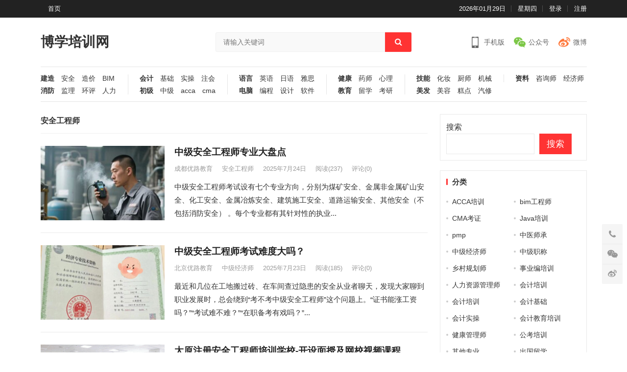

--- FILE ---
content_type: text/html; charset=UTF-8
request_url: http://www.czdg.com/tag/%E5%AE%89%E5%85%A8%E5%B7%A5%E7%A8%8B%E5%B8%88
body_size: 20152
content:
<!DOCTYPE html>
<html lang="zh-Hans">
<head>
<meta charset="UTF-8">
<meta name="viewport" content="width=device-width, initial-scale=1">
<meta http-equiv="X-UA-Compatible" content="IE=edge">
<meta name="HandheldFriendly" content="true">

<meta name='robots' content='index, follow, max-image-preview:large, max-snippet:-1, max-video-preview:-1' />

	<!-- This site is optimized with the Yoast SEO plugin v26.6 - https://yoast.com/wordpress/plugins/seo/ -->
	<title>安全工程师归档 - 博学培训网</title>
	<link rel="canonical" href="http://www.czdg.com/tag/安全工程师" />
	<link rel="next" href="http://www.czdg.com/tag/%e5%ae%89%e5%85%a8%e5%b7%a5%e7%a8%8b%e5%b8%88/page/2" />
	<meta property="og:locale" content="zh_CN" />
	<meta property="og:type" content="article" />
	<meta property="og:title" content="安全工程师归档 - 博学培训网" />
	<meta property="og:url" content="http://www.czdg.com/tag/安全工程师" />
	<meta property="og:site_name" content="博学培训网" />
	<meta name="twitter:card" content="summary_large_image" />
	<script type="application/ld+json" class="yoast-schema-graph">{"@context":"https://schema.org","@graph":[{"@type":"CollectionPage","@id":"http://www.czdg.com/tag/%e5%ae%89%e5%85%a8%e5%b7%a5%e7%a8%8b%e5%b8%88","url":"http://www.czdg.com/tag/%e5%ae%89%e5%85%a8%e5%b7%a5%e7%a8%8b%e5%b8%88","name":"安全工程师归档 - 博学培训网","isPartOf":{"@id":"http://www.czdg.com/#website"},"primaryImageOfPage":{"@id":"http://www.czdg.com/tag/%e5%ae%89%e5%85%a8%e5%b7%a5%e7%a8%8b%e5%b8%88#primaryimage"},"image":{"@id":"http://www.czdg.com/tag/%e5%ae%89%e5%85%a8%e5%b7%a5%e7%a8%8b%e5%b8%88#primaryimage"},"thumbnailUrl":"http://www.czdg.com/wp-content/uploads/2025/07/7.2403.jpg","breadcrumb":{"@id":"http://www.czdg.com/tag/%e5%ae%89%e5%85%a8%e5%b7%a5%e7%a8%8b%e5%b8%88#breadcrumb"},"inLanguage":"zh-Hans"},{"@type":"ImageObject","inLanguage":"zh-Hans","@id":"http://www.czdg.com/tag/%e5%ae%89%e5%85%a8%e5%b7%a5%e7%a8%8b%e5%b8%88#primaryimage","url":"http://www.czdg.com/wp-content/uploads/2025/07/7.2403.jpg","contentUrl":"http://www.czdg.com/wp-content/uploads/2025/07/7.2403.jpg","width":605,"height":375},{"@type":"BreadcrumbList","@id":"http://www.czdg.com/tag/%e5%ae%89%e5%85%a8%e5%b7%a5%e7%a8%8b%e5%b8%88#breadcrumb","itemListElement":[{"@type":"ListItem","position":1,"name":"首页","item":"http://www.czdg.com/"},{"@type":"ListItem","position":2,"name":"安全工程师"}]},{"@type":"WebSite","@id":"http://www.czdg.com/#website","url":"http://www.czdg.com/","name":"博学培训网","description":"专业教育培训信息网站","potentialAction":[{"@type":"SearchAction","target":{"@type":"EntryPoint","urlTemplate":"http://www.czdg.com/?s={search_term_string}"},"query-input":{"@type":"PropertyValueSpecification","valueRequired":true,"valueName":"search_term_string"}}],"inLanguage":"zh-Hans"}]}</script>
	<!-- / Yoast SEO plugin. -->


<link rel="alternate" type="application/rss+xml" title="博学培训网 &raquo; Feed" href="http://www.czdg.com/feed" />
<link rel="alternate" type="application/rss+xml" title="博学培训网 &raquo; 评论 Feed" href="http://www.czdg.com/comments/feed" />
<link rel="alternate" type="application/rss+xml" title="博学培训网 &raquo; 安全工程师 标签 Feed" href="http://www.czdg.com/tag/%e5%ae%89%e5%85%a8%e5%b7%a5%e7%a8%8b%e5%b8%88/feed" />
<style id='wp-img-auto-sizes-contain-inline-css' type='text/css'>
img:is([sizes=auto i],[sizes^="auto," i]){contain-intrinsic-size:3000px 1500px}
/*# sourceURL=wp-img-auto-sizes-contain-inline-css */
</style>
<style id='wp-emoji-styles-inline-css' type='text/css'>

	img.wp-smiley, img.emoji {
		display: inline !important;
		border: none !important;
		box-shadow: none !important;
		height: 1em !important;
		width: 1em !important;
		margin: 0 0.07em !important;
		vertical-align: -0.1em !important;
		background: none !important;
		padding: 0 !important;
	}
/*# sourceURL=wp-emoji-styles-inline-css */
</style>
<style id='wp-block-library-inline-css' type='text/css'>
:root{--wp-block-synced-color:#7a00df;--wp-block-synced-color--rgb:122,0,223;--wp-bound-block-color:var(--wp-block-synced-color);--wp-editor-canvas-background:#ddd;--wp-admin-theme-color:#007cba;--wp-admin-theme-color--rgb:0,124,186;--wp-admin-theme-color-darker-10:#006ba1;--wp-admin-theme-color-darker-10--rgb:0,107,160.5;--wp-admin-theme-color-darker-20:#005a87;--wp-admin-theme-color-darker-20--rgb:0,90,135;--wp-admin-border-width-focus:2px}@media (min-resolution:192dpi){:root{--wp-admin-border-width-focus:1.5px}}.wp-element-button{cursor:pointer}:root .has-very-light-gray-background-color{background-color:#eee}:root .has-very-dark-gray-background-color{background-color:#313131}:root .has-very-light-gray-color{color:#eee}:root .has-very-dark-gray-color{color:#313131}:root .has-vivid-green-cyan-to-vivid-cyan-blue-gradient-background{background:linear-gradient(135deg,#00d084,#0693e3)}:root .has-purple-crush-gradient-background{background:linear-gradient(135deg,#34e2e4,#4721fb 50%,#ab1dfe)}:root .has-hazy-dawn-gradient-background{background:linear-gradient(135deg,#faaca8,#dad0ec)}:root .has-subdued-olive-gradient-background{background:linear-gradient(135deg,#fafae1,#67a671)}:root .has-atomic-cream-gradient-background{background:linear-gradient(135deg,#fdd79a,#004a59)}:root .has-nightshade-gradient-background{background:linear-gradient(135deg,#330968,#31cdcf)}:root .has-midnight-gradient-background{background:linear-gradient(135deg,#020381,#2874fc)}:root{--wp--preset--font-size--normal:16px;--wp--preset--font-size--huge:42px}.has-regular-font-size{font-size:1em}.has-larger-font-size{font-size:2.625em}.has-normal-font-size{font-size:var(--wp--preset--font-size--normal)}.has-huge-font-size{font-size:var(--wp--preset--font-size--huge)}.has-text-align-center{text-align:center}.has-text-align-left{text-align:left}.has-text-align-right{text-align:right}.has-fit-text{white-space:nowrap!important}#end-resizable-editor-section{display:none}.aligncenter{clear:both}.items-justified-left{justify-content:flex-start}.items-justified-center{justify-content:center}.items-justified-right{justify-content:flex-end}.items-justified-space-between{justify-content:space-between}.screen-reader-text{border:0;clip-path:inset(50%);height:1px;margin:-1px;overflow:hidden;padding:0;position:absolute;width:1px;word-wrap:normal!important}.screen-reader-text:focus{background-color:#ddd;clip-path:none;color:#444;display:block;font-size:1em;height:auto;left:5px;line-height:normal;padding:15px 23px 14px;text-decoration:none;top:5px;width:auto;z-index:100000}html :where(.has-border-color){border-style:solid}html :where([style*=border-top-color]){border-top-style:solid}html :where([style*=border-right-color]){border-right-style:solid}html :where([style*=border-bottom-color]){border-bottom-style:solid}html :where([style*=border-left-color]){border-left-style:solid}html :where([style*=border-width]){border-style:solid}html :where([style*=border-top-width]){border-top-style:solid}html :where([style*=border-right-width]){border-right-style:solid}html :where([style*=border-bottom-width]){border-bottom-style:solid}html :where([style*=border-left-width]){border-left-style:solid}html :where(img[class*=wp-image-]){height:auto;max-width:100%}:where(figure){margin:0 0 1em}html :where(.is-position-sticky){--wp-admin--admin-bar--position-offset:var(--wp-admin--admin-bar--height,0px)}@media screen and (max-width:600px){html :where(.is-position-sticky){--wp-admin--admin-bar--position-offset:0px}}

/*# sourceURL=wp-block-library-inline-css */
</style><style id='wp-block-archives-inline-css' type='text/css'>
.wp-block-archives{box-sizing:border-box}.wp-block-archives-dropdown label{display:block}
/*# sourceURL=http://www.czdg.com/wp-includes/blocks/archives/style.min.css */
</style>
<style id='wp-block-heading-inline-css' type='text/css'>
h1:where(.wp-block-heading).has-background,h2:where(.wp-block-heading).has-background,h3:where(.wp-block-heading).has-background,h4:where(.wp-block-heading).has-background,h5:where(.wp-block-heading).has-background,h6:where(.wp-block-heading).has-background{padding:1.25em 2.375em}h1.has-text-align-left[style*=writing-mode]:where([style*=vertical-lr]),h1.has-text-align-right[style*=writing-mode]:where([style*=vertical-rl]),h2.has-text-align-left[style*=writing-mode]:where([style*=vertical-lr]),h2.has-text-align-right[style*=writing-mode]:where([style*=vertical-rl]),h3.has-text-align-left[style*=writing-mode]:where([style*=vertical-lr]),h3.has-text-align-right[style*=writing-mode]:where([style*=vertical-rl]),h4.has-text-align-left[style*=writing-mode]:where([style*=vertical-lr]),h4.has-text-align-right[style*=writing-mode]:where([style*=vertical-rl]),h5.has-text-align-left[style*=writing-mode]:where([style*=vertical-lr]),h5.has-text-align-right[style*=writing-mode]:where([style*=vertical-rl]),h6.has-text-align-left[style*=writing-mode]:where([style*=vertical-lr]),h6.has-text-align-right[style*=writing-mode]:where([style*=vertical-rl]){rotate:180deg}
/*# sourceURL=http://www.czdg.com/wp-includes/blocks/heading/style.min.css */
</style>
<style id='wp-block-latest-posts-inline-css' type='text/css'>
.wp-block-latest-posts{box-sizing:border-box}.wp-block-latest-posts.alignleft{margin-right:2em}.wp-block-latest-posts.alignright{margin-left:2em}.wp-block-latest-posts.wp-block-latest-posts__list{list-style:none}.wp-block-latest-posts.wp-block-latest-posts__list li{clear:both;overflow-wrap:break-word}.wp-block-latest-posts.is-grid{display:flex;flex-wrap:wrap}.wp-block-latest-posts.is-grid li{margin:0 1.25em 1.25em 0;width:100%}@media (min-width:600px){.wp-block-latest-posts.columns-2 li{width:calc(50% - .625em)}.wp-block-latest-posts.columns-2 li:nth-child(2n){margin-right:0}.wp-block-latest-posts.columns-3 li{width:calc(33.33333% - .83333em)}.wp-block-latest-posts.columns-3 li:nth-child(3n){margin-right:0}.wp-block-latest-posts.columns-4 li{width:calc(25% - .9375em)}.wp-block-latest-posts.columns-4 li:nth-child(4n){margin-right:0}.wp-block-latest-posts.columns-5 li{width:calc(20% - 1em)}.wp-block-latest-posts.columns-5 li:nth-child(5n){margin-right:0}.wp-block-latest-posts.columns-6 li{width:calc(16.66667% - 1.04167em)}.wp-block-latest-posts.columns-6 li:nth-child(6n){margin-right:0}}:root :where(.wp-block-latest-posts.is-grid){padding:0}:root :where(.wp-block-latest-posts.wp-block-latest-posts__list){padding-left:0}.wp-block-latest-posts__post-author,.wp-block-latest-posts__post-date{display:block;font-size:.8125em}.wp-block-latest-posts__post-excerpt,.wp-block-latest-posts__post-full-content{margin-bottom:1em;margin-top:.5em}.wp-block-latest-posts__featured-image a{display:inline-block}.wp-block-latest-posts__featured-image img{height:auto;max-width:100%;width:auto}.wp-block-latest-posts__featured-image.alignleft{float:left;margin-right:1em}.wp-block-latest-posts__featured-image.alignright{float:right;margin-left:1em}.wp-block-latest-posts__featured-image.aligncenter{margin-bottom:1em;text-align:center}
/*# sourceURL=http://www.czdg.com/wp-includes/blocks/latest-posts/style.min.css */
</style>
<style id='wp-block-search-inline-css' type='text/css'>
.wp-block-search__button{margin-left:10px;word-break:normal}.wp-block-search__button.has-icon{line-height:0}.wp-block-search__button svg{height:1.25em;min-height:24px;min-width:24px;width:1.25em;fill:currentColor;vertical-align:text-bottom}:where(.wp-block-search__button){border:1px solid #ccc;padding:6px 10px}.wp-block-search__inside-wrapper{display:flex;flex:auto;flex-wrap:nowrap;max-width:100%}.wp-block-search__label{width:100%}.wp-block-search.wp-block-search__button-only .wp-block-search__button{box-sizing:border-box;display:flex;flex-shrink:0;justify-content:center;margin-left:0;max-width:100%}.wp-block-search.wp-block-search__button-only .wp-block-search__inside-wrapper{min-width:0!important;transition-property:width}.wp-block-search.wp-block-search__button-only .wp-block-search__input{flex-basis:100%;transition-duration:.3s}.wp-block-search.wp-block-search__button-only.wp-block-search__searchfield-hidden,.wp-block-search.wp-block-search__button-only.wp-block-search__searchfield-hidden .wp-block-search__inside-wrapper{overflow:hidden}.wp-block-search.wp-block-search__button-only.wp-block-search__searchfield-hidden .wp-block-search__input{border-left-width:0!important;border-right-width:0!important;flex-basis:0;flex-grow:0;margin:0;min-width:0!important;padding-left:0!important;padding-right:0!important;width:0!important}:where(.wp-block-search__input){appearance:none;border:1px solid #949494;flex-grow:1;font-family:inherit;font-size:inherit;font-style:inherit;font-weight:inherit;letter-spacing:inherit;line-height:inherit;margin-left:0;margin-right:0;min-width:3rem;padding:8px;text-decoration:unset!important;text-transform:inherit}:where(.wp-block-search__button-inside .wp-block-search__inside-wrapper){background-color:#fff;border:1px solid #949494;box-sizing:border-box;padding:4px}:where(.wp-block-search__button-inside .wp-block-search__inside-wrapper) .wp-block-search__input{border:none;border-radius:0;padding:0 4px}:where(.wp-block-search__button-inside .wp-block-search__inside-wrapper) .wp-block-search__input:focus{outline:none}:where(.wp-block-search__button-inside .wp-block-search__inside-wrapper) :where(.wp-block-search__button){padding:4px 8px}.wp-block-search.aligncenter .wp-block-search__inside-wrapper{margin:auto}.wp-block[data-align=right] .wp-block-search.wp-block-search__button-only .wp-block-search__inside-wrapper{float:right}
/*# sourceURL=http://www.czdg.com/wp-includes/blocks/search/style.min.css */
</style>
<style id='wp-block-group-inline-css' type='text/css'>
.wp-block-group{box-sizing:border-box}:where(.wp-block-group.wp-block-group-is-layout-constrained){position:relative}
/*# sourceURL=http://www.czdg.com/wp-includes/blocks/group/style.min.css */
</style>
<style id='global-styles-inline-css' type='text/css'>
:root{--wp--preset--aspect-ratio--square: 1;--wp--preset--aspect-ratio--4-3: 4/3;--wp--preset--aspect-ratio--3-4: 3/4;--wp--preset--aspect-ratio--3-2: 3/2;--wp--preset--aspect-ratio--2-3: 2/3;--wp--preset--aspect-ratio--16-9: 16/9;--wp--preset--aspect-ratio--9-16: 9/16;--wp--preset--color--black: #000000;--wp--preset--color--cyan-bluish-gray: #abb8c3;--wp--preset--color--white: #ffffff;--wp--preset--color--pale-pink: #f78da7;--wp--preset--color--vivid-red: #cf2e2e;--wp--preset--color--luminous-vivid-orange: #ff6900;--wp--preset--color--luminous-vivid-amber: #fcb900;--wp--preset--color--light-green-cyan: #7bdcb5;--wp--preset--color--vivid-green-cyan: #00d084;--wp--preset--color--pale-cyan-blue: #8ed1fc;--wp--preset--color--vivid-cyan-blue: #0693e3;--wp--preset--color--vivid-purple: #9b51e0;--wp--preset--gradient--vivid-cyan-blue-to-vivid-purple: linear-gradient(135deg,rgb(6,147,227) 0%,rgb(155,81,224) 100%);--wp--preset--gradient--light-green-cyan-to-vivid-green-cyan: linear-gradient(135deg,rgb(122,220,180) 0%,rgb(0,208,130) 100%);--wp--preset--gradient--luminous-vivid-amber-to-luminous-vivid-orange: linear-gradient(135deg,rgb(252,185,0) 0%,rgb(255,105,0) 100%);--wp--preset--gradient--luminous-vivid-orange-to-vivid-red: linear-gradient(135deg,rgb(255,105,0) 0%,rgb(207,46,46) 100%);--wp--preset--gradient--very-light-gray-to-cyan-bluish-gray: linear-gradient(135deg,rgb(238,238,238) 0%,rgb(169,184,195) 100%);--wp--preset--gradient--cool-to-warm-spectrum: linear-gradient(135deg,rgb(74,234,220) 0%,rgb(151,120,209) 20%,rgb(207,42,186) 40%,rgb(238,44,130) 60%,rgb(251,105,98) 80%,rgb(254,248,76) 100%);--wp--preset--gradient--blush-light-purple: linear-gradient(135deg,rgb(255,206,236) 0%,rgb(152,150,240) 100%);--wp--preset--gradient--blush-bordeaux: linear-gradient(135deg,rgb(254,205,165) 0%,rgb(254,45,45) 50%,rgb(107,0,62) 100%);--wp--preset--gradient--luminous-dusk: linear-gradient(135deg,rgb(255,203,112) 0%,rgb(199,81,192) 50%,rgb(65,88,208) 100%);--wp--preset--gradient--pale-ocean: linear-gradient(135deg,rgb(255,245,203) 0%,rgb(182,227,212) 50%,rgb(51,167,181) 100%);--wp--preset--gradient--electric-grass: linear-gradient(135deg,rgb(202,248,128) 0%,rgb(113,206,126) 100%);--wp--preset--gradient--midnight: linear-gradient(135deg,rgb(2,3,129) 0%,rgb(40,116,252) 100%);--wp--preset--font-size--small: 13px;--wp--preset--font-size--medium: 20px;--wp--preset--font-size--large: 36px;--wp--preset--font-size--x-large: 42px;--wp--preset--spacing--20: 0.44rem;--wp--preset--spacing--30: 0.67rem;--wp--preset--spacing--40: 1rem;--wp--preset--spacing--50: 1.5rem;--wp--preset--spacing--60: 2.25rem;--wp--preset--spacing--70: 3.38rem;--wp--preset--spacing--80: 5.06rem;--wp--preset--shadow--natural: 6px 6px 9px rgba(0, 0, 0, 0.2);--wp--preset--shadow--deep: 12px 12px 50px rgba(0, 0, 0, 0.4);--wp--preset--shadow--sharp: 6px 6px 0px rgba(0, 0, 0, 0.2);--wp--preset--shadow--outlined: 6px 6px 0px -3px rgb(255, 255, 255), 6px 6px rgb(0, 0, 0);--wp--preset--shadow--crisp: 6px 6px 0px rgb(0, 0, 0);}:where(.is-layout-flex){gap: 0.5em;}:where(.is-layout-grid){gap: 0.5em;}body .is-layout-flex{display: flex;}.is-layout-flex{flex-wrap: wrap;align-items: center;}.is-layout-flex > :is(*, div){margin: 0;}body .is-layout-grid{display: grid;}.is-layout-grid > :is(*, div){margin: 0;}:where(.wp-block-columns.is-layout-flex){gap: 2em;}:where(.wp-block-columns.is-layout-grid){gap: 2em;}:where(.wp-block-post-template.is-layout-flex){gap: 1.25em;}:where(.wp-block-post-template.is-layout-grid){gap: 1.25em;}.has-black-color{color: var(--wp--preset--color--black) !important;}.has-cyan-bluish-gray-color{color: var(--wp--preset--color--cyan-bluish-gray) !important;}.has-white-color{color: var(--wp--preset--color--white) !important;}.has-pale-pink-color{color: var(--wp--preset--color--pale-pink) !important;}.has-vivid-red-color{color: var(--wp--preset--color--vivid-red) !important;}.has-luminous-vivid-orange-color{color: var(--wp--preset--color--luminous-vivid-orange) !important;}.has-luminous-vivid-amber-color{color: var(--wp--preset--color--luminous-vivid-amber) !important;}.has-light-green-cyan-color{color: var(--wp--preset--color--light-green-cyan) !important;}.has-vivid-green-cyan-color{color: var(--wp--preset--color--vivid-green-cyan) !important;}.has-pale-cyan-blue-color{color: var(--wp--preset--color--pale-cyan-blue) !important;}.has-vivid-cyan-blue-color{color: var(--wp--preset--color--vivid-cyan-blue) !important;}.has-vivid-purple-color{color: var(--wp--preset--color--vivid-purple) !important;}.has-black-background-color{background-color: var(--wp--preset--color--black) !important;}.has-cyan-bluish-gray-background-color{background-color: var(--wp--preset--color--cyan-bluish-gray) !important;}.has-white-background-color{background-color: var(--wp--preset--color--white) !important;}.has-pale-pink-background-color{background-color: var(--wp--preset--color--pale-pink) !important;}.has-vivid-red-background-color{background-color: var(--wp--preset--color--vivid-red) !important;}.has-luminous-vivid-orange-background-color{background-color: var(--wp--preset--color--luminous-vivid-orange) !important;}.has-luminous-vivid-amber-background-color{background-color: var(--wp--preset--color--luminous-vivid-amber) !important;}.has-light-green-cyan-background-color{background-color: var(--wp--preset--color--light-green-cyan) !important;}.has-vivid-green-cyan-background-color{background-color: var(--wp--preset--color--vivid-green-cyan) !important;}.has-pale-cyan-blue-background-color{background-color: var(--wp--preset--color--pale-cyan-blue) !important;}.has-vivid-cyan-blue-background-color{background-color: var(--wp--preset--color--vivid-cyan-blue) !important;}.has-vivid-purple-background-color{background-color: var(--wp--preset--color--vivid-purple) !important;}.has-black-border-color{border-color: var(--wp--preset--color--black) !important;}.has-cyan-bluish-gray-border-color{border-color: var(--wp--preset--color--cyan-bluish-gray) !important;}.has-white-border-color{border-color: var(--wp--preset--color--white) !important;}.has-pale-pink-border-color{border-color: var(--wp--preset--color--pale-pink) !important;}.has-vivid-red-border-color{border-color: var(--wp--preset--color--vivid-red) !important;}.has-luminous-vivid-orange-border-color{border-color: var(--wp--preset--color--luminous-vivid-orange) !important;}.has-luminous-vivid-amber-border-color{border-color: var(--wp--preset--color--luminous-vivid-amber) !important;}.has-light-green-cyan-border-color{border-color: var(--wp--preset--color--light-green-cyan) !important;}.has-vivid-green-cyan-border-color{border-color: var(--wp--preset--color--vivid-green-cyan) !important;}.has-pale-cyan-blue-border-color{border-color: var(--wp--preset--color--pale-cyan-blue) !important;}.has-vivid-cyan-blue-border-color{border-color: var(--wp--preset--color--vivid-cyan-blue) !important;}.has-vivid-purple-border-color{border-color: var(--wp--preset--color--vivid-purple) !important;}.has-vivid-cyan-blue-to-vivid-purple-gradient-background{background: var(--wp--preset--gradient--vivid-cyan-blue-to-vivid-purple) !important;}.has-light-green-cyan-to-vivid-green-cyan-gradient-background{background: var(--wp--preset--gradient--light-green-cyan-to-vivid-green-cyan) !important;}.has-luminous-vivid-amber-to-luminous-vivid-orange-gradient-background{background: var(--wp--preset--gradient--luminous-vivid-amber-to-luminous-vivid-orange) !important;}.has-luminous-vivid-orange-to-vivid-red-gradient-background{background: var(--wp--preset--gradient--luminous-vivid-orange-to-vivid-red) !important;}.has-very-light-gray-to-cyan-bluish-gray-gradient-background{background: var(--wp--preset--gradient--very-light-gray-to-cyan-bluish-gray) !important;}.has-cool-to-warm-spectrum-gradient-background{background: var(--wp--preset--gradient--cool-to-warm-spectrum) !important;}.has-blush-light-purple-gradient-background{background: var(--wp--preset--gradient--blush-light-purple) !important;}.has-blush-bordeaux-gradient-background{background: var(--wp--preset--gradient--blush-bordeaux) !important;}.has-luminous-dusk-gradient-background{background: var(--wp--preset--gradient--luminous-dusk) !important;}.has-pale-ocean-gradient-background{background: var(--wp--preset--gradient--pale-ocean) !important;}.has-electric-grass-gradient-background{background: var(--wp--preset--gradient--electric-grass) !important;}.has-midnight-gradient-background{background: var(--wp--preset--gradient--midnight) !important;}.has-small-font-size{font-size: var(--wp--preset--font-size--small) !important;}.has-medium-font-size{font-size: var(--wp--preset--font-size--medium) !important;}.has-large-font-size{font-size: var(--wp--preset--font-size--large) !important;}.has-x-large-font-size{font-size: var(--wp--preset--font-size--x-large) !important;}
/*# sourceURL=global-styles-inline-css */
</style>

<style id='classic-theme-styles-inline-css' type='text/css'>
/*! This file is auto-generated */
.wp-block-button__link{color:#fff;background-color:#32373c;border-radius:9999px;box-shadow:none;text-decoration:none;padding:calc(.667em + 2px) calc(1.333em + 2px);font-size:1.125em}.wp-block-file__button{background:#32373c;color:#fff;text-decoration:none}
/*# sourceURL=/wp-includes/css/classic-themes.min.css */
</style>
<link rel='stylesheet' id='damenhu-style-css' href='http://www.czdg.com/wp-content/themes/newmb/style.css?ver=20210312' type='text/css' media='all' />
<link rel='stylesheet' id='genericons-style-css' href='http://www.czdg.com/wp-content/themes/newmb/genericons/genericons.css?ver=6.9' type='text/css' media='all' />
<link rel='stylesheet' id='responsive-style-css' href='http://www.czdg.com/wp-content/themes/newmb/responsive.css?ver=20210312' type='text/css' media='all' />
<script type="text/javascript" src="http://www.czdg.com/wp-includes/js/jquery/jquery.min.js?ver=3.7.1" id="jquery-core-js"></script>
<script type="text/javascript" src="http://www.czdg.com/wp-includes/js/jquery/jquery-migrate.min.js?ver=3.4.1" id="jquery-migrate-js"></script>
<script type="text/javascript" id="simple-likes-public-js-js-extra">
/* <![CDATA[ */
var simpleLikes = {"ajaxurl":"http://www.czdg.com/wp-admin/admin-ajax.php","like":"\u70b9\u8d5e\u8fd9\u7bc7\u6587\u7ae0","unlike":"\u53d6\u6d88\u70b9\u8d5e"};
//# sourceURL=simple-likes-public-js-js-extra
/* ]]> */
</script>
<script type="text/javascript" src="http://www.czdg.com/wp-content/themes/newmb/assets/js/simple-likes-public.js?ver=0.5" id="simple-likes-public-js-js"></script>
<link rel="https://api.w.org/" href="http://www.czdg.com/wp-json/" /><link rel="alternate" title="JSON" type="application/json" href="http://www.czdg.com/wp-json/wp/v2/tags/418" /><link rel="EditURI" type="application/rsd+xml" title="RSD" href="http://www.czdg.com/xmlrpc.php?rsd" />
<meta name="generator" content="WordPress 6.9" />
<title>安全工程师-博学培训网</title>
<meta name="description" content="这是和安全工程师相关联的文章" />
<meta name="keywords" content="安全工程师" />

<style type="text/css" media="all">
	a,
	a:visited,
	.sf-menu ul li li a:hover,
	.sf-menu li.sfHover li a:hover,
	#primary-menu li li a:hover,
	.main-menu li a:hover,
	.home-latest ul li a:hover,
	.breadcrumbs .breadcrumbs-nav a:hover,
	.entry-meta a,
	.comment-reply-title small a:hover,
	.pagination .page-numbers.current,
	.pagination .page-numbers:hover,	
	.page-content ul li:before,
	.entry-content ul li:before,
	a:hover,
	.site-title a:hover,
	.entry-title a:hover,
	.entry-related .hentry .entry-title a:hover,
	.sidebar .widget a:hover,
	.sidebar .widget ul li a:hover,	 
	.site-footer .widget a:hover,
	.site-footer .widget ul li a:hover,
	.single .navigation a:hover,
	#site-bottom a:hover,
	.home-content-right ul.posts-wrap li.list a:hover,
	.content-block .section-heading h3 a:hover,
	.content-block .section-heading .section-more a:hover,
	.carousel-content .section-heading a:hover,
	.breadcrumbs ul.sub-categories li a:hover,
	.entry-content a:hover,
	.page-content a:hover,
	.author-box .author-meta .author-name a:hover,
	.entry-content li a:hover,
	.page-content li a:hover,
	.content-grid .hentry a:hover .entry-title,
	.friend-nav li a:hover,
	.post-nav a:hover,
	#all_tags li a:hover,
	.modal-menu li a:hover {
		color: #ff3333;
	}
	.sidebar .widget a,
	.site-footer .widget a,
	.logged-in-as a,
	.edit-link a,
	.entry-content a,
	.entry-content a:visited,
	.page-content a,
	.page-content a:visited,
	.tooltip .left .contact-info h3,
	.single #primary .entry-footer .entry-like a,
	.single #primary .entry-footer .entry-sponsor span,
	.form-submit-text a {
		color: #007fdb;
	}
	.entry-content a:hover {
		color: #ff3333 !important;
	}
	button,
	.btn,
	input[type="submit"],
	input[type="reset"],
	input[type="button"],
	button:hover,
	.btn:hover,
	input[type="reset"]:hover,
	input[type="submit"]:hover,
	input[type="button"]:hover,
	.header-search .search-submit,
	.content-loop .entry-header .entry-category-icon a,
	.entry-related .section-title:before,
	.comments-title:before,
	#reply-title:before,
	.breadcrumbs h1:before,	
	.friend h3:before,
	.sidebar .widget .widget-title:before,
	.bottom-right span.icon-link .text,
	.bottom-right a .text,
	.home .sidebar .widget .widget-title:before,
	.sidebar .widget .widget-title:before,
	.footer-partners .partner-title:before,
	.friend .friend-title:before,
	#tag_letter li a:hover {
		background-color: #ff3333;
	}
	.bx-wrapper .bx-pager.bx-default-pager a:hover,
	.bx-wrapper .bx-pager.bx-default-pager a.active,
	.bx-wrapper .bx-pager.bx-default-pager a:focus,
	.single #primary .bx-wrapper .bx-pager.bx-default-pager a:hover,
	.single #primary .bx-wrapper .bx-pager.bx-default-pager a.active,
	.single #primary .bx-wrapper .bx-pager.bx-default-pager a:focus {
		background-color: #ff3333;
	}
	#secondary-bar,
	.content-block .section-heading h3 {
		border-top-color: #ff3333;
	}
	#all_tags li a:hover {
		border-color: #ff3333;		
	}
	.single #primary .entry-footer .entry-like a:hover,
	.single #primary .entry-footer .entry-sponsor span:hover,
	.form-submit .submit,
	.form-submit .submit:hover {
		background-color: #007fdb;
	}	
	.single #primary .entry-footer .entry-like a,
	.single #primary .entry-footer .entry-like a:hover,
	.single #primary .entry-footer .entry-sponsor span {
		border-color: #007fdb;
	}	
	.mobile-nav {
		background-color: #007fdb;
	}
		
		
	
		
		.home-latest ul li {
			max-height: 27px;
			overflow: hidden;	
		}
		.content-block .post-small .entry-title,
		.content-block-2 .post-small .entry-title {
		    max-height: 24px;
			overflow: hidden;    
		}
	
			@media only screen and (min-width: 480px) {
			.entry-content p {
				text-indent: 2em;
			}
		}
	</style>
	
</head>

<body class="archive tag tag-418 wp-theme-newmb group-blog hfeed">

<div id="page" class="site">

	<header id="masthead" class="site-header clear">

		<div id="primary-bar">

			<div class="container">

			<nav id="primary-nav" class="main-navigation">

				<div class="menu-menumain-container"><ul id="primary-menu" class="sf-menu"><li id="menu-item-8342" class="menu-item menu-item-type-custom menu-item-object-custom menu-item-home menu-item-8342"><a href="http://www.czdg.com">首页</a></li>
</ul></div>
			</nav><!-- #primary-nav -->	

			<ul class="top-right">	
				
									<li class="current-date">
						2026年01月29日					</li>
				
									<li class="current-day">
						星期四					
					</li>
				
				
											<li class="header-login">
							<a href="http://www.czdg.com/wp-login.php" title="登录">登录</a>
						</li>
					
											<li class="header-register">
							<a href="http://www.czdg.com/wp-login.php?action=register" title="注册">注册</a>
						</li>
						

															
			</ul><!-- .top-right -->

			</div><!-- .container -->

		</div><!-- #primary-bar -->	

		<div class="site-start clear">

			<div class="container">

			<div class="site-branding">

	            
	                <div class="site-title">
	                    <h1><a href="http://www.czdg.com">博学培训网</a></h1>
	                </div><!-- .site-title -->

	            
			</div><!-- .site-branding -->

			<div class="header-toggles  ">
				<button class="toggle nav-toggle mobile-nav-toggle" data-toggle-target=".menu-modal"  data-toggle-body-class="showing-menu-modal" aria-expanded="false" data-set-focus=".close-nav-toggle">
					<span class="toggle-inner">
						<span class="toggle-icon">
							<svg class="svg-icon" aria-hidden="true" role="img" focusable="false" xmlns="http://www.w3.org/2000/svg" width="26" height="7" viewBox="0 0 26 7"><path fill-rule="evenodd" d="M332.5,45 C330.567003,45 329,43.4329966 329,41.5 C329,39.5670034 330.567003,38 332.5,38 C334.432997,38 336,39.5670034 336,41.5 C336,43.4329966 334.432997,45 332.5,45 Z M342,45 C340.067003,45 338.5,43.4329966 338.5,41.5 C338.5,39.5670034 340.067003,38 342,38 C343.932997,38 345.5,39.5670034 345.5,41.5 C345.5,43.4329966 343.932997,45 342,45 Z M351.5,45 C349.567003,45 348,43.4329966 348,41.5 C348,39.5670034 349.567003,38 351.5,38 C353.432997,38 355,39.5670034 355,41.5 C355,43.4329966 353.432997,45 351.5,45 Z" transform="translate(-329 -38)" /></svg>						</span>
						<span class="toggle-text">菜单</span>
					</span>
				</button><!-- .nav-toggle -->
			</div><!-- .header-toggles -->	

			
				<div class="header-search">
					<form id="searchform" method="get" action="http://www.czdg.com/">
						<input type="search" name="s" class="search-input" placeholder="请输入关键词" autocomplete="off">
						<button type="submit" class="search-submit"><i class="fa fa-search"></i></button>		
					</form>
				</div><!-- .header-search -->

			
			<div class="header-icons">
								<div class="header-mobile header-icon tooltip">
					    <span>手机版</span>
					    <div class="bottom-space">
						    <div class="bottom">
						        <img src="http://www.czdg.com/wp-content/uploads/2021/11/2.png" alt="手机扫一扫打开网站"/>
						        <h3>扫一扫打开手机网站</h3>
						        <i></i>
						    </div>
						</div>
				</div>
								
								
				<div class="header-weixin header-icon tooltip">
					    <span>公众号</span>
					    <div class="bottom-space">
						    <div class="bottom">
						        <img src="http://www.czdg.com/wp-content/uploads/2021/11/weixin-qrcode.png" alt="微信扫一扫关注我们"/>
						        <h3>微信扫一扫关注我们</h3>
						        <i></i>
						    </div>
						</div>
				</div>
				
								<div class="header-weibo header-icon">
					<a href="" target="_blank">微博</a>
				</div>		
														
			</div><!-- .header-icons -->
			
			</div><!-- .container -->

		</div><!-- .site-start -->

		<nav class="main-nav container">
						<div class="menu-b1-container"><ul id="main-1" class="main-menu first-menu"><li id="menu-item-8244" class="menu-item menu-item-type-taxonomy menu-item-object-category menu-item-8244"><a href="http://www.czdg.com/zige/jianzaoshi">建造</a></li>
<li id="menu-item-8245" class="menu-item menu-item-type-taxonomy menu-item-object-category menu-item-8245"><a href="http://www.czdg.com/zige/anquanshi">安全</a></li>
<li id="menu-item-8246" class="menu-item menu-item-type-taxonomy menu-item-object-category menu-item-8246"><a href="http://www.czdg.com/zige/zaojiashi">造价</a></li>
<li id="menu-item-8247" class="menu-item menu-item-type-taxonomy menu-item-object-category menu-item-8247"><a href="http://www.czdg.com/zige/bim">BIM</a></li>
<li id="menu-item-8277" class="new menu-item menu-item-type-taxonomy menu-item-object-category menu-item-8277"><a href="http://www.czdg.com/zige/xiaofangshi">消防</a></li>
<li id="menu-item-8278" class="menu-item menu-item-type-taxonomy menu-item-object-category menu-item-8278"><a href="http://www.czdg.com/zige/jianlishi">监理</a></li>
<li id="menu-item-8279" class="menu-item menu-item-type-taxonomy menu-item-object-category menu-item-8279"><a href="http://www.czdg.com/zige/huanpingshi">环评</a></li>
<li id="menu-item-8280" class="menu-item menu-item-type-taxonomy menu-item-object-category menu-item-8280"><a href="http://www.czdg.com/zige/renliziyuan">人力</a></li>
</ul></div><div class="menu-b2-container"><ul id="main-2" class="main-menu"><li id="menu-item-8311" class="menu-item menu-item-type-taxonomy menu-item-object-category menu-item-8311"><a href="http://www.czdg.com/kuaiji">会计</a></li>
<li id="menu-item-8315" class="menu-item menu-item-type-taxonomy menu-item-object-category menu-item-8315"><a href="http://www.czdg.com/kuaiji/jichu">基础</a></li>
<li id="menu-item-8316" class="menu-item menu-item-type-taxonomy menu-item-object-category menu-item-8316"><a href="http://www.czdg.com/kuaiji/shicao">实操</a></li>
<li id="menu-item-8318" class="menu-item menu-item-type-taxonomy menu-item-object-category menu-item-8318"><a href="http://www.czdg.com/kuaiji/zhuce">注会</a></li>
<li id="menu-item-8317" class="new menu-item menu-item-type-taxonomy menu-item-object-category menu-item-8317"><a href="http://www.czdg.com/kuaiji/chuji">初级</a></li>
<li id="menu-item-8314" class="menu-item menu-item-type-taxonomy menu-item-object-category menu-item-8314"><a href="http://www.czdg.com/kuaiji/zhongji">中级</a></li>
<li id="menu-item-8312" class="menu-item menu-item-type-taxonomy menu-item-object-category menu-item-8312"><a href="http://www.czdg.com/kuaiji/acca">acca</a></li>
<li id="menu-item-8313" class="menu-item menu-item-type-taxonomy menu-item-object-category menu-item-8313"><a href="http://www.czdg.com/kuaiji/cma">cma</a></li>
</ul></div><div class="menu-b3-container"><ul id="main-3" class="main-menu"><li id="menu-item-8322" class="menu-item menu-item-type-taxonomy menu-item-object-category menu-item-8322"><a href="http://www.czdg.com/yuyan">语言</a></li>
<li id="menu-item-8321" class="menu-item menu-item-type-taxonomy menu-item-object-category menu-item-8321"><a href="http://www.czdg.com/yuyan/yingyu">英语</a></li>
<li id="menu-item-8323" class="menu-item menu-item-type-taxonomy menu-item-object-category menu-item-8323"><a href="http://www.czdg.com/yuyan/riyu">日语</a></li>
<li id="menu-item-8324" class="menu-item menu-item-type-taxonomy menu-item-object-category menu-item-8324"><a href="http://www.czdg.com/yuyan/yasi">雅思</a></li>
<li id="menu-item-8325" class="new menu-item menu-item-type-taxonomy menu-item-object-category menu-item-8325"><a href="http://www.czdg.com/it">电脑</a></li>
<li id="menu-item-8319" class="menu-item menu-item-type-taxonomy menu-item-object-category menu-item-8319"><a href="http://www.czdg.com/it/shaoer">编程</a></li>
<li id="menu-item-8320" class="menu-item menu-item-type-taxonomy menu-item-object-category menu-item-8320"><a href="http://www.czdg.com/it/sheji">设计</a></li>
<li id="menu-item-8326" class="menu-item menu-item-type-taxonomy menu-item-object-category menu-item-8326"><a href="http://www.czdg.com/it/ruanjian">软件</a></li>
</ul></div><div class="menu-b4-container"><ul id="main-4" class="main-menu"><li id="menu-item-8290" class="menu-item menu-item-type-taxonomy menu-item-object-category menu-item-8290"><a href="http://www.czdg.com/zige/jiankangshi">健康</a></li>
<li id="menu-item-8291" class="menu-item menu-item-type-taxonomy menu-item-object-category menu-item-8291"><a href="http://www.czdg.com/zige/yaoshi">药师</a></li>
<li id="menu-item-8328" class="menu-item menu-item-type-taxonomy menu-item-object-category menu-item-8328"><a href="http://www.czdg.com/zige/xinlishi">心理</a></li>
<li id="menu-item-8330" class="new menu-item menu-item-type-taxonomy menu-item-object-category menu-item-8330"><a href="http://www.czdg.com/jypx">教育</a></li>
<li id="menu-item-53996" class="menu-item menu-item-type-custom menu-item-object-custom menu-item-53996"><a href="http://www.czdg.com/jypx/liuxue">留学</a></li>
<li id="menu-item-13737" class="menu-item menu-item-type-taxonomy menu-item-object-category menu-item-13737"><a href="http://www.czdg.com/jypx/kaoyan">考研</a></li>
</ul></div><div class="menu-b5-container"><ul id="main-5" class="main-menu"><li id="menu-item-8333" class="menu-item menu-item-type-taxonomy menu-item-object-category menu-item-8333"><a href="http://www.czdg.com/jineng">技能</a></li>
<li id="menu-item-8332" class="menu-item menu-item-type-taxonomy menu-item-object-category menu-item-8332"><a href="http://www.czdg.com/jineng/hzmj">化妆</a></li>
<li id="menu-item-8334" class="menu-item menu-item-type-taxonomy menu-item-object-category menu-item-8334"><a href="http://www.czdg.com/jineng/chushi">厨师</a></li>
<li id="menu-item-8335" class="menu-item menu-item-type-taxonomy menu-item-object-category menu-item-8335"><a href="http://www.czdg.com/jineng/jixie">机械</a></li>
<li id="menu-item-8336" class="new menu-item menu-item-type-taxonomy menu-item-object-category menu-item-8336"><a href="http://www.czdg.com/jineng/mrmf">美发</a></li>
<li id="menu-item-8337" class="menu-item menu-item-type-taxonomy menu-item-object-category menu-item-8337"><a href="http://www.czdg.com/jineng/mrmf">美容</a></li>
<li id="menu-item-8338" class="menu-item menu-item-type-taxonomy menu-item-object-category menu-item-8338"><a href="http://www.czdg.com/jineng/dangao">糕点</a></li>
<li id="menu-item-8339" class="menu-item menu-item-type-taxonomy menu-item-object-category menu-item-8339"><a href="http://www.czdg.com/jineng/qixiu">汽修</a></li>
</ul></div><div class="menu-b6-container"><ul id="main-6" class="main-menu"><li id="menu-item-74713" class="menu-item menu-item-type-taxonomy menu-item-object-category menu-item-74713"><a href="http://www.czdg.com/baike">资料</a></li>
<li id="menu-item-8266" class="menu-item menu-item-type-taxonomy menu-item-object-category menu-item-8266"><a href="http://www.czdg.com/zige/zixunshi">咨询师</a></li>
<li id="menu-item-8341" class="menu-item menu-item-type-taxonomy menu-item-object-category menu-item-8341"><a href="http://www.czdg.com/zige/jingjishi">经济师</a></li>
</ul></div>			
		</nav>

					
			<span class="search-icon">
				<i class="fa fa-search"></i>
				<i class="fa fa-close"></i>			
			</span>

								

	</header><!-- #masthead -->

	<div class="menu-modal cover-modal header-footer-group" data-modal-target-string=".menu-modal">

		<div class="menu-modal-inner modal-inner">

			<div class="menu-wrapper section-inner">

				<div class="menu-top">

					<button class="toggle close-nav-toggle fill-children-current-color" data-toggle-target=".menu-modal" data-toggle-body-class="showing-menu-modal" aria-expanded="false" data-set-focus=".menu-modal">
						<span class="toggle-text">关闭菜单</span>
						<svg class="svg-icon" aria-hidden="true" role="img" focusable="false" xmlns="http://www.w3.org/2000/svg" width="16" height="16" viewBox="0 0 16 16"><polygon fill="" fill-rule="evenodd" points="6.852 7.649 .399 1.195 1.445 .149 7.899 6.602 14.352 .149 15.399 1.195 8.945 7.649 15.399 14.102 14.352 15.149 7.899 8.695 1.445 15.149 .399 14.102" /></svg>					</button><!-- .nav-toggle -->

					
					<nav class="mobile-menu" aria-label="Mobile" role="navigation">

						<ul class="modal-menu reset-list-style">

						<li class="menu-item menu-item-type-custom menu-item-object-custom menu-item-home menu-item-8342"><div class="ancestor-wrapper"><a href="http://www.czdg.com">首页</a></div><!-- .ancestor-wrapper --></li>

						</ul>

					</nav>

				</div><!-- .menu-top -->

			</div><!-- .menu-wrapper -->

		</div><!-- .menu-modal-inner -->

	</div><!-- .menu-modal -->		

	
	<nav id="mobile-nav" class="mobile-nav  tablet_menu_col_6 phone_menu_col_4 clear">
		<div class="menu-ydcd-container"><ul id="mobile-menu" class="mobile-menu"><li id="menu-item-8500" class="menu-item menu-item-type-taxonomy menu-item-object-category menu-item-8500"><a href="http://www.czdg.com/it/shaoer">编程</a></li>
<li id="menu-item-8501" class="menu-item menu-item-type-taxonomy menu-item-object-category menu-item-8501"><a href="http://www.czdg.com/zige/jianzaoshi">建造</a></li>
<li id="menu-item-8502" class="menu-item menu-item-type-taxonomy menu-item-object-category menu-item-8502"><a href="http://www.czdg.com/zige/xiaofangshi">消防</a></li>
<li id="menu-item-8503" class="menu-item menu-item-type-taxonomy menu-item-object-category menu-item-8503"><a href="http://www.czdg.com/zige/jiankangshi">健康</a></li>
<li id="menu-item-8504" class="menu-item menu-item-type-taxonomy menu-item-object-category menu-item-8504"><a href="http://www.czdg.com/yuyan/yingyu">英语</a></li>
<li id="menu-item-8505" class="menu-item menu-item-type-taxonomy menu-item-object-category menu-item-8505"><a href="http://www.czdg.com/kuaiji">会计</a></li>
</ul></div>	</nav>
	<div class="clear"></div>
	
			
	<div id="content" class="site-content container clear">
		<div class="clear">

	<div id="primary" class="content-area clear">
				
		<main id="main" class="site-main clear">

			<div class="breadcrumbs clear">
				<h3>
					安全工程师					
				</h3>	
			</div><!-- .breadcrumbs -->

			<div id="recent-content" class="content-loop">

				<div class="posts-loop">
<div id="post-74088" class="clear post-74088 post type-post status-publish format-standard has-post-thumbnail hentry category-anquanshi tag-22006 tag-418">	

	
		<a class="thumbnail-link" href="http://www.czdg.com/zige/anquanshi/74088.html">
			<div class="thumbnail-wrap">
									<img width="300" height="180" src="http://www.czdg.com/wp-content/uploads/2025/07/7.2403-300x180.jpg" class="attachment-post_thumb size-post_thumb wp-post-image" alt="" decoding="async" fetchpriority="high" srcset="http://www.czdg.com/wp-content/uploads/2025/07/7.2403-300x180.jpg 300w, http://www.czdg.com/wp-content/uploads/2025/07/7.2403-384x230.jpg 384w, http://www.czdg.com/wp-content/uploads/2025/07/7.2403-187x112.jpg 187w" sizes="(max-width: 300px) 100vw, 300px" />							</div><!-- .thumbnail-wrap -->
		</a>

		

	<div class="entry-header">

		<h2 class="entry-title"><a href="http://www.czdg.com/zige/anquanshi/74088.html" target="_blank">中级安全工程师专业大盘点​</a></h2>

		<div class="entry-meta">

	
		<span class="entry-author">
			
			<a href="http://www.czdg.com/chengduyl" target="_blank">

				
				成都优路教育
			</a>

		</span><!-- .entry-author -->

	
	
		<span class="entry-category">
			<a target="_blank" href="http://www.czdg.com/zige/anquanshi" title="浏览所有安全工程师文章" >安全工程师</a> 		</span><!-- .entry-category -->

		
	
		<span class="entry-date">
			2025年7月24日		</span><!-- .entry-date -->

	
			<span class="entry-views">阅读<span class="view-count">(237)</span> </span>
		
	
			<span class="entry-comment"><a href="http://www.czdg.com/zige/anquanshi/74088.html#respond" class="comments-link" >评论(0)</a></span>
	
</div><!-- .entry-meta -->		
	</div><!-- .entry-header -->

			
	
	<div class="entry-summary">
		中级安全工程师考试设有七个专业方向，分别为煤矿安全、金属非金属矿山安全、化工安全、金属冶炼安全、建筑施工安全、道路运输安全、其他安全（不包括消防安全） 。每个专业都有其针对性的执业...	</div><!-- .entry-summary -->
	
	
			

</div><!-- #post-74088 -->
<div id="post-74076" class="clear post-74076 post type-post status-publish format-standard has-post-thumbnail hentry category-jingjishi tag-22000 tag-418">	

	
		<a class="thumbnail-link" href="http://www.czdg.com/zige/jingjishi/74076.html">
			<div class="thumbnail-wrap">
									<img width="300" height="180" src="http://www.czdg.com/wp-content/uploads/2025/07/5-300x180.jpg" class="attachment-post_thumb size-post_thumb wp-post-image" alt="" decoding="async" srcset="http://www.czdg.com/wp-content/uploads/2025/07/5-300x180.jpg 300w, http://www.czdg.com/wp-content/uploads/2025/07/5-384x230.jpg 384w, http://www.czdg.com/wp-content/uploads/2025/07/5-187x112.jpg 187w" sizes="(max-width: 300px) 100vw, 300px" />							</div><!-- .thumbnail-wrap -->
		</a>

		

	<div class="entry-header">

		<h2 class="entry-title"><a href="http://www.czdg.com/zige/jingjishi/74076.html" target="_blank">中级安全工程师考试难度大吗？</a></h2>

		<div class="entry-meta">

	
		<span class="entry-author">
			
			<a href="http://www.czdg.com/beijingyl" target="_blank">

				
				北京优路教育
			</a>

		</span><!-- .entry-author -->

	
	
		<span class="entry-category">
			<a target="_blank" href="http://www.czdg.com/zige/jingjishi" title="浏览所有中级经济师文章" >中级经济师</a> 		</span><!-- .entry-category -->

		
	
		<span class="entry-date">
			2025年7月23日		</span><!-- .entry-date -->

	
			<span class="entry-views">阅读<span class="view-count">(185)</span> </span>
		
	
			<span class="entry-comment"><a href="http://www.czdg.com/zige/jingjishi/74076.html#respond" class="comments-link" >评论(0)</a></span>
	
</div><!-- .entry-meta -->		
	</div><!-- .entry-header -->

			
	
	<div class="entry-summary">
		最近和几位在工地搬过砖、在车间查过隐患的安全从业者聊天，发现大家聊到职业发展时，总会绕到“考不考中级安全工程师”这个问题上。“证书能涨工资吗？”“考试难不难？”“在职备考有戏吗？”...	</div><!-- .entry-summary -->
	
	
			

</div><!-- #post-74076 -->
<div id="post-6061" class="clear post-6061 post type-post status-publish format-standard hentry category-anquanshi tag-2650 tag-418">	

	
		<a class="thumbnail-link" href="http://www.czdg.com/zige/anquanshi/6061.html">
			<div class="thumbnail-wrap">
									<img src="http://www.czdg.com/wp-content/themes/newmb/thumb.php?src=/uploads/allimg/210324/1-210324115GU62.gif&w=300&h=180" alt="太原注册安全工程师培训学校-开设面授及网校视频课程"/>
							</div><!-- .thumbnail-wrap -->
		</a>

		

	<div class="entry-header">

		<h2 class="entry-title"><a href="http://www.czdg.com/zige/anquanshi/6061.html" target="_blank">太原注册安全工程师培训学校-开设面授及网校视频课程</a></h2>

		<div class="entry-meta">

	
		<span class="entry-author">
			
			<a href="http://www.czdg.com/taiyuanyl" target="_blank">

				
				太原优路教育
			</a>

		</span><!-- .entry-author -->

	
	
		<span class="entry-category">
			<a target="_blank" href="http://www.czdg.com/zige/anquanshi" title="浏览所有安全工程师文章" >安全工程师</a> 		</span><!-- .entry-category -->

		
	
		<span class="entry-date">
			2021年5月11日		</span><!-- .entry-date -->

	
			<span class="entry-views">阅读<span class="view-count">(892)</span> </span>
		
	
			<span class="entry-comment"><a href="http://www.czdg.com/zige/anquanshi/6061.html#respond" class="comments-link" >评论(0)</a></span>
	
</div><!-- .entry-meta -->		
	</div><!-- .entry-header -->

			
	
	<div class="entry-summary">
		<p>考取注册安全工程师证书，是职业生涯层次的逾越，也是升迁经理的前提。而且目前，安全工程师证书市场需求大，工资待遇也是很可观的，是一笔不小的收入。在太原，想考安全注册</p>
	</div><!-- .entry-summary -->
	
	
			

</div><!-- #post-6061 -->
<div id="post-6271" class="clear post-6271 post type-post status-publish format-standard hentry category-anquanshi tag-418 tag-2840">	

	
		<a class="thumbnail-link" href="http://www.czdg.com/zige/anquanshi/6271.html">
			<div class="thumbnail-wrap">
									<img src="http://www.czdg.com/wp-content/themes/newmb/thumb.php?src=/uploads/allimg/210408/1-21040Q4301A04.gif&w=300&h=180" alt="广东注册安全工程师培训学校-开设面授及网校视频课程"/>
							</div><!-- .thumbnail-wrap -->
		</a>

		

	<div class="entry-header">

		<h2 class="entry-title"><a href="http://www.czdg.com/zige/anquanshi/6271.html" target="_blank">广东注册安全工程师培训学校-开设面授及网校视频课程</a></h2>

		<div class="entry-meta">

	
		<span class="entry-author">
			
			<a href="http://www.czdg.com/guangzhouyl" target="_blank">

				
				广州优路教育
			</a>

		</span><!-- .entry-author -->

	
	
		<span class="entry-category">
			<a target="_blank" href="http://www.czdg.com/zige/anquanshi" title="浏览所有安全工程师文章" >安全工程师</a> 		</span><!-- .entry-category -->

		
	
		<span class="entry-date">
			2021年4月8日		</span><!-- .entry-date -->

	
			<span class="entry-views">阅读<span class="view-count">(1053)</span> </span>
		
	
			<span class="entry-comment"><a href="http://www.czdg.com/zige/anquanshi/6271.html#respond" class="comments-link" >评论(0)</a></span>
	
</div><!-- .entry-meta -->		
	</div><!-- .entry-header -->

			
	
	<div class="entry-summary">
		<p>广东学习注册安全工程师，可以到广东优路教育机构，学校办学正规，隶属于优路教育机构，开设注册安全工程师培训班学习方式灵活，有网授班和面授班，解决学员们没时间学习的烦</p>
	</div><!-- .entry-summary -->
	
	
			

</div><!-- #post-6271 -->
<div id="post-6270" class="clear post-6270 post type-post status-publish format-standard hentry category-anquanshi tag-418 tag-2854">	

	
		<a class="thumbnail-link" href="http://www.czdg.com/zige/anquanshi/6270.html">
			<div class="thumbnail-wrap">
									<img src="http://www.czdg.com/wp-content/themes/newmb/thumb.php?src=/uploads/allimg/210408/1-21040Q42G4Y0.gif&w=300&h=180" alt="海南注册安全工程师培训学校-开设面授及网校视频课程"/>
							</div><!-- .thumbnail-wrap -->
		</a>

		

	<div class="entry-header">

		<h2 class="entry-title"><a href="http://www.czdg.com/zige/anquanshi/6270.html" target="_blank">海南注册安全工程师培训学校-开设面授及网校视频课程</a></h2>

		<div class="entry-meta">

	
		<span class="entry-author">
			
			<a href="http://www.czdg.com/haikouyl" target="_blank">

				
				海口优路教育
			</a>

		</span><!-- .entry-author -->

	
	
		<span class="entry-category">
			<a target="_blank" href="http://www.czdg.com/zige/anquanshi" title="浏览所有安全工程师文章" >安全工程师</a> 		</span><!-- .entry-category -->

		
	
		<span class="entry-date">
			2021年4月8日		</span><!-- .entry-date -->

	
			<span class="entry-views">阅读<span class="view-count">(663)</span> </span>
		
	
			<span class="entry-comment"><a href="http://www.czdg.com/zige/anquanshi/6270.html#respond" class="comments-link" >评论(0)</a></span>
	
</div><!-- .entry-meta -->		
	</div><!-- .entry-header -->

			
	
	<div class="entry-summary">
		<p>海南注册安全工程师培训学校？海南及周边地区的学员，可以到海南教育机构，学校办学正规，是优路教育旗下分校之一，开设注册安全工程师培训班常年招生，学员可随到随学，学校</p>
	</div><!-- .entry-summary -->
	
	
			

</div><!-- #post-6270 -->
<div id="post-6269" class="clear post-6269 post type-post status-publish format-standard hentry category-anquanshi tag-2849 tag-418">	

	
		<a class="thumbnail-link" href="http://www.czdg.com/zige/anquanshi/6269.html">
			<div class="thumbnail-wrap">
									<img src="http://www.czdg.com/wp-content/themes/newmb/thumb.php?src=/uploads/allimg/210408/1-21040Q42402409.gif&w=300&h=180" alt="佛山注册安全工程师培训学校-开设面授及网校视频课程"/>
							</div><!-- .thumbnail-wrap -->
		</a>

		

	<div class="entry-header">

		<h2 class="entry-title"><a href="http://www.czdg.com/zige/anquanshi/6269.html" target="_blank">佛山注册安全工程师培训学校-开设面授及网校视频课程</a></h2>

		<div class="entry-meta">

	
		<span class="entry-author">
			
			<a href="http://www.czdg.com/foshanyl" target="_blank">

				
				佛山优路教育
			</a>

		</span><!-- .entry-author -->

	
	
		<span class="entry-category">
			<a target="_blank" href="http://www.czdg.com/zige/anquanshi" title="浏览所有安全工程师文章" >安全工程师</a> 		</span><!-- .entry-category -->

		
	
		<span class="entry-date">
			2021年4月8日		</span><!-- .entry-date -->

	
			<span class="entry-views">阅读<span class="view-count">(818)</span> </span>
		
	
			<span class="entry-comment"><a href="http://www.czdg.com/zige/anquanshi/6269.html#respond" class="comments-link" >评论(0)</a></span>
	
</div><!-- .entry-meta -->		
	</div><!-- .entry-header -->

			
	
	<div class="entry-summary">
		<p>国家实行注册安全工程师执业资格制度的主要目的之一，是加强企业、特别是加强中小企业安全生产管理工作,从而解决这些企业安全工作无人管和不会管的局面。在佛山，想考取注册安</p>
	</div><!-- .entry-summary -->
	
	
			

</div><!-- #post-6269 -->
<div id="post-6268" class="clear post-6268 post type-post status-publish format-standard hentry category-anquanshi tag-418 tag-2848">	

	
		<a class="thumbnail-link" href="http://www.czdg.com/zige/anquanshi/6268.html">
			<div class="thumbnail-wrap">
									<img src="http://www.czdg.com/wp-content/themes/newmb/thumb.php?src=/uploads/allimg/210408/1-21040Q41955461.gif&w=300&h=180" alt="深圳注册安全工程师培训学校-开设面授及网校视频课程"/>
							</div><!-- .thumbnail-wrap -->
		</a>

		

	<div class="entry-header">

		<h2 class="entry-title"><a href="http://www.czdg.com/zige/anquanshi/6268.html" target="_blank">深圳注册安全工程师培训学校-开设面授及网校视频课程</a></h2>

		<div class="entry-meta">

	
		<span class="entry-author">
			
			<a href="http://www.czdg.com/shenzhenyl" target="_blank">

				
				深圳优路教育
			</a>

		</span><!-- .entry-author -->

	
	
		<span class="entry-category">
			<a target="_blank" href="http://www.czdg.com/zige/anquanshi" title="浏览所有安全工程师文章" >安全工程师</a> 		</span><!-- .entry-category -->

		
	
		<span class="entry-date">
			2021年4月8日		</span><!-- .entry-date -->

	
			<span class="entry-views">阅读<span class="view-count">(610)</span> </span>
		
	
			<span class="entry-comment"><a href="http://www.czdg.com/zige/anquanshi/6268.html#respond" class="comments-link" >评论(0)</a></span>
	
</div><!-- .entry-meta -->		
	</div><!-- .entry-header -->

			
	
	<div class="entry-summary">
		<p>注册安全工程师是我国安全生产领域的一支新生力量，对拓宽与发展安全生产领域的工作意义重大，也是企业安全管理过程中加强专业技术人才队伍建设的重要手段。在深圳，比较好的</p>
	</div><!-- .entry-summary -->
	
	
			

</div><!-- #post-6268 -->
<div id="post-6267" class="clear post-6267 post type-post status-publish format-standard hentry category-anquanshi tag-2852 tag-418">	

	
		<a class="thumbnail-link" href="http://www.czdg.com/zige/anquanshi/6267.html">
			<div class="thumbnail-wrap">
									<img src="http://www.czdg.com/wp-content/themes/newmb/thumb.php?src=/uploads/allimg/210408/1-21040Q4144D08.gif&w=300&h=180" alt="中山注册安全工程师培训学校-开设面授及网校视频课程"/>
							</div><!-- .thumbnail-wrap -->
		</a>

		

	<div class="entry-header">

		<h2 class="entry-title"><a href="http://www.czdg.com/zige/anquanshi/6267.html" target="_blank">中山注册安全工程师培训学校-开设面授及网校视频课程</a></h2>

		<div class="entry-meta">

	
		<span class="entry-author">
			
			<a href="http://www.czdg.com/zhongshanyl" target="_blank">

				
				中山优路教育
			</a>

		</span><!-- .entry-author -->

	
	
		<span class="entry-category">
			<a target="_blank" href="http://www.czdg.com/zige/anquanshi" title="浏览所有安全工程师文章" >安全工程师</a> 		</span><!-- .entry-category -->

		
	
		<span class="entry-date">
			2021年4月8日		</span><!-- .entry-date -->

	
			<span class="entry-views">阅读<span class="view-count">(593)</span> </span>
		
	
			<span class="entry-comment"><a href="http://www.czdg.com/zige/anquanshi/6267.html#respond" class="comments-link" >评论(0)</a></span>
	
</div><!-- .entry-meta -->		
	</div><!-- .entry-header -->

			
	
	<div class="entry-summary">
		<p>在中山，选择注册安全师培训班，可以到优路教育培训机构，学校办学规范，在业内口碑一直不错。培训课程紧跟大纲内容，中级注册安全工程师课程班型有网络全程班、网络精选班、</p>
	</div><!-- .entry-summary -->
	
	
			

</div><!-- #post-6267 -->
<div id="post-6266" class="clear post-6266 post type-post status-publish format-standard hentry category-anquanshi tag-2851 tag-418">	

	
		<a class="thumbnail-link" href="http://www.czdg.com/zige/anquanshi/6266.html">
			<div class="thumbnail-wrap">
									<img src="http://www.czdg.com/wp-content/themes/newmb/thumb.php?src=/uploads/allimg/210408/1-21040Q41029400.gif&w=300&h=180" alt="东莞注册安全工程师培训学校-开设面授及网校视频课程"/>
							</div><!-- .thumbnail-wrap -->
		</a>

		

	<div class="entry-header">

		<h2 class="entry-title"><a href="http://www.czdg.com/zige/anquanshi/6266.html" target="_blank">东莞注册安全工程师培训学校-开设面授及网校视频课程</a></h2>

		<div class="entry-meta">

	
		<span class="entry-author">
			
			<a href="http://www.czdg.com/dongguanyl" target="_blank">

				
				东莞优路教育
			</a>

		</span><!-- .entry-author -->

	
	
		<span class="entry-category">
			<a target="_blank" href="http://www.czdg.com/zige/anquanshi" title="浏览所有安全工程师文章" >安全工程师</a> 		</span><!-- .entry-category -->

		
	
		<span class="entry-date">
			2021年4月8日		</span><!-- .entry-date -->

	
			<span class="entry-views">阅读<span class="view-count">(626)</span> </span>
		
	
			<span class="entry-comment"><a href="http://www.czdg.com/zige/anquanshi/6266.html#respond" class="comments-link" >评论(0)</a></span>
	
</div><!-- .entry-meta -->		
	</div><!-- .entry-header -->

			
	
	<div class="entry-summary">
		<p>对于技术领域，掌握同样技能的两个人，拥有证书则会赢得较多就业机会和较高薪资待遇。在东莞，可以选择优路教育培训机构，隶属于北京环球优路教育，全国连锁。学校拥有资深教</p>
	</div><!-- .entry-summary -->
	
	
			

</div><!-- #post-6266 -->
<div id="post-6265" class="clear last post-6265 post type-post status-publish format-standard hentry category-anquanshi tag-418 tag-2850">	

	
		<a class="thumbnail-link" href="http://www.czdg.com/zige/anquanshi/6265.html">
			<div class="thumbnail-wrap">
									<img src="http://www.czdg.com/wp-content/themes/newmb/thumb.php?src=/uploads/allimg/210408/1-21040Q40611964.gif&w=300&h=180" alt="珠海注册安全工程师培训学校-开设面授及网校视频课程"/>
							</div><!-- .thumbnail-wrap -->
		</a>

		

	<div class="entry-header">

		<h2 class="entry-title"><a href="http://www.czdg.com/zige/anquanshi/6265.html" target="_blank">珠海注册安全工程师培训学校-开设面授及网校视频课程</a></h2>

		<div class="entry-meta">

	
		<span class="entry-author">
			
			<a href="http://www.czdg.com/zhuhaiyl" target="_blank">

				
				珠海优路教育
			</a>

		</span><!-- .entry-author -->

	
	
		<span class="entry-category">
			<a target="_blank" href="http://www.czdg.com/zige/anquanshi" title="浏览所有安全工程师文章" >安全工程师</a> 		</span><!-- .entry-category -->

		
	
		<span class="entry-date">
			2021年4月8日		</span><!-- .entry-date -->

	
			<span class="entry-views">阅读<span class="view-count">(661)</span> </span>
		
	
			<span class="entry-comment"><a href="http://www.czdg.com/zige/anquanshi/6265.html#respond" class="comments-link" >评论(0)</a></span>
	
</div><!-- .entry-meta -->		
	</div><!-- .entry-header -->

			
	
	<div class="entry-summary">
		<p>注册安全工程师证书的用途比较广泛，例如建筑、危险化学品、煤矿等相关行业，依据国家相关规定是需要配备相应人数的注册安全工程师。行业人才需求量大，就业有前景。在珠海，</p>
	</div><!-- .entry-summary -->
	
	
			

</div><!-- #post-6265 --></div><!-- .post-loop -->
<!-- status elements -->
<div class="scroller-status">
	<div class="infinite-scroll-request loader-ellips">
		<img src="http://www.czdg.com/wp-content/themes/newmb/assets/img/bx_loader.gif" alt=""/> 正在加载中... 	</div>
	<p class="infinite-scroll-last"><img src="http://www.czdg.com/wp-content/themes/newmb/assets/img/tick.png" alt=""/> 已加载全部内容</p>
	<p class="infinite-scroll-error">已经没有更多文章了</p>
</div><!-- .scroller-status -->



	<nav class="navigation pagination" aria-label="文章分页">
		<h2 class="screen-reader-text">文章分页</h2>
		<div class="nav-links"><span aria-current="page" class="page-numbers current">1</span>
<a class="page-numbers" href="http://www.czdg.com/tag/%E5%AE%89%E5%85%A8%E5%B7%A5%E7%A8%8B%E5%B8%88/page/2">2</a>
<span class="page-numbers dots">&hellip;</span>
<a class="page-numbers" href="http://www.czdg.com/tag/%E5%AE%89%E5%85%A8%E5%B7%A5%E7%A8%8B%E5%B8%88/page/27">27</a>
<a class="next page-numbers" href="http://www.czdg.com/tag/%E5%AE%89%E5%85%A8%E5%B7%A5%E7%A8%8B%E5%B8%88/page/2">下一页</a></div>
	</nav>
	
<script type="text/javascript" src="http://www.czdg.com/wp-content/themes/newmb/assets/js/infinite-scroll.pkgd.min.js"></script>

<script type="text/javascript">
(function($){ //create closure so we can safely use $ as alias for jQuery

    $(document).ready(function(){

        "use strict";

	        // init Infinite Scroll
	        $('.posts-loop').infiniteScroll({
	          path: '.next',
	          append: '.hentry',
	          status: '.scroller-status',
	          hideNav: '.pagination',
	        });

    });

})(jQuery);

</script>


			</div><!-- #recent-content -->

		</main><!-- .site-main -->

	</div><!-- #primary -->


<aside id="secondary" class="widget-area sidebar">

	<div id="block-2" class="widget widget_block widget_search"><form role="search" method="get" action="http://www.czdg.com/" class="wp-block-search__button-outside wp-block-search__text-button wp-block-search"    ><label class="wp-block-search__label" for="wp-block-search__input-1" >搜索</label><div class="wp-block-search__inside-wrapper" ><input class="wp-block-search__input" id="wp-block-search__input-1" placeholder="" value="" type="search" name="s" required /><button aria-label="搜索" class="wp-block-search__button wp-element-button" type="submit" >搜索</button></div></form></div><div id="categories-2" class="widget widget_categories"><h2 class="widget-title">分类</h2>
			<ul>
					<li class="cat-item cat-item-24"><a href="http://www.czdg.com/kuaiji/acca">ACCA培训</a>
</li>
	<li class="cat-item cat-item-8"><a href="http://www.czdg.com/zige/bim">bim工程师</a>
</li>
	<li class="cat-item cat-item-23"><a href="http://www.czdg.com/kuaiji/cma">CMA考证</a>
</li>
	<li class="cat-item cat-item-20056"><a href="http://www.czdg.com/it/java">Java培训</a>
</li>
	<li class="cat-item cat-item-8318"><a href="http://www.czdg.com/zige/pmp">pmp</a>
</li>
	<li class="cat-item cat-item-18092"><a href="http://www.czdg.com/zige/zhongyi">中医师承</a>
</li>
	<li class="cat-item cat-item-14"><a href="http://www.czdg.com/zige/jingjishi">中级经济师</a>
</li>
	<li class="cat-item cat-item-20"><a href="http://www.czdg.com/kuaiji/zhongji">中级职称</a>
</li>
	<li class="cat-item cat-item-12284"><a href="http://www.czdg.com/zige/xiangcun">乡村规划师</a>
</li>
	<li class="cat-item cat-item-20063"><a href="http://www.czdg.com/jypx/shiye">事业编培训</a>
</li>
	<li class="cat-item cat-item-17"><a href="http://www.czdg.com/zige/renliziyuan">人力资源管理师</a>
</li>
	<li class="cat-item cat-item-18"><a href="http://www.czdg.com/kuaiji">会计培训</a>
</li>
	<li class="cat-item cat-item-22322"><a href="http://www.czdg.com/baike/kuaijipeixun">会计培训</a>
</li>
	<li class="cat-item cat-item-25"><a href="http://www.czdg.com/kuaiji/jichu">会计基础</a>
</li>
	<li class="cat-item cat-item-21"><a href="http://www.czdg.com/kuaiji/shicao">会计实操</a>
</li>
	<li class="cat-item cat-item-43"><a href="http://www.czdg.com/jypx/kjjypx">会计教育培训</a>
</li>
	<li class="cat-item cat-item-7"><a href="http://www.czdg.com/zige/jiankangshi">健康管理师</a>
</li>
	<li class="cat-item cat-item-20345"><a href="http://www.czdg.com/jypx/gongkao">公考培训</a>
</li>
	<li class="cat-item cat-item-40"><a href="http://www.czdg.com/jineng/qita">其他专业</a>
</li>
	<li class="cat-item cat-item-15248"><a href="http://www.czdg.com/jypx/liuxue">出国留学</a>
</li>
	<li class="cat-item cat-item-16858"><a href="http://www.czdg.com/jypx/tineng">击剑培训</a>
</li>
	<li class="cat-item cat-item-8362"><a href="http://www.czdg.com/zige/cjjjs">初级经济师</a>
</li>
	<li class="cat-item cat-item-19"><a href="http://www.czdg.com/kuaiji/chuji">初级职称</a>
</li>
	<li class="cat-item cat-item-36"><a href="http://www.czdg.com/jineng/hzmj">化妆美甲</a>
</li>
	<li class="cat-item cat-item-9744"><a href="http://www.czdg.com/zige/huawei">华为认证</a>
</li>
	<li class="cat-item cat-item-19036"><a href="http://www.czdg.com/jypx/huaqiao">华侨生联考</a>
</li>
	<li class="cat-item cat-item-11260"><a href="http://www.czdg.com/jypx/danzhao">单招培训</a>
</li>
	<li class="cat-item cat-item-39"><a href="http://www.czdg.com/jineng/chushi">厨师烹饪</a>
</li>
	<li class="cat-item cat-item-5125"><a href="http://www.czdg.com/jypx/shenshuo">同等学力申硕</a>
</li>
	<li class="cat-item cat-item-13"><a href="http://www.czdg.com/zige/zixunshi">咨询工程师</a>
</li>
	<li class="cat-item cat-item-19108"><a href="http://www.czdg.com/jypx/guojiss">国际硕士</a>
</li>
	<li class="cat-item cat-item-8659"><a href="http://www.czdg.com/zige/jijin">基金从业资格证</a>
</li>
	<li class="cat-item cat-item-18537"><a href="http://www.czdg.com/zige/tjzhicheng">天津职称</a>
</li>
	<li class="cat-item cat-item-5401"><a href="http://www.czdg.com/jypx/xueli">学历提升</a>
</li>
	<li class="cat-item cat-item-6"><a href="http://www.czdg.com/zige/anquanshi">安全工程师</a>
</li>
	<li class="cat-item cat-item-4501"><a href="http://www.czdg.com/zige/jiating">家庭教育指导师</a>
</li>
	<li class="cat-item cat-item-12264"><a href="http://www.czdg.com/jineng/xiaochi">小吃培训</a>
</li>
	<li class="cat-item cat-item-9924"><a href="http://www.czdg.com/yuyan/xiaoyuzhong">小语种培训</a>
</li>
	<li class="cat-item cat-item-11433"><a href="http://www.czdg.com/yuyan/koucai">少儿口才</a>
</li>
	<li class="cat-item cat-item-29"><a href="http://www.czdg.com/it/shaoer">少儿编程</a>
</li>
	<li class="cat-item cat-item-37"><a href="http://www.czdg.com/jineng/jixie">工程机械</a>
</li>
	<li class="cat-item cat-item-9259"><a href="http://www.czdg.com/zige/yingji">应急救援员</a>
</li>
	<li class="cat-item cat-item-9905"><a href="http://www.czdg.com/zige/jiudayuan">建筑九大员</a>
</li>
	<li class="cat-item cat-item-22318"><a href="http://www.czdg.com/baike/jianzhugongcheng">建筑工程</a>
</li>
	<li class="cat-item cat-item-21250"><a href="http://www.czdg.com/zige/jieneng">建筑节能减排</a>
</li>
	<li class="cat-item cat-item-3"><a href="http://www.czdg.com/zige/jianzaoshi">建造师</a>
</li>
	<li class="cat-item cat-item-12"><a href="http://www.czdg.com/zige/xinlishi">心理咨询师</a>
</li>
	<li class="cat-item cat-item-19604"><a href="http://www.czdg.com/jypx/caiyi">才艺培训</a>
</li>
	<li class="cat-item cat-item-19149"><a href="http://www.czdg.com/zige/yishi">执业医师</a>
</li>
	<li class="cat-item cat-item-11"><a href="http://www.czdg.com/zige/yaoshi">执业药师</a>
</li>
	<li class="cat-item cat-item-18615"><a href="http://www.czdg.com/zige/jishizheng">技师证</a>
</li>
	<li class="cat-item cat-item-34"><a href="http://www.czdg.com/jineng">技能培训</a>
</li>
	<li class="cat-item cat-item-15"><a href="http://www.czdg.com/zige/jiaoshizheng">教师培训</a>
</li>
	<li class="cat-item cat-item-15310"><a href="http://www.czdg.com/it/xinmeiti">新媒体</a>
</li>
	<li class="cat-item cat-item-21835"><a href="http://www.czdg.com/zige/wurenji">无人机培训</a>
</li>
	<li class="cat-item cat-item-32"><a href="http://www.czdg.com/yuyan/riyu">日语培训</a>
</li>
	<li class="cat-item cat-item-38"><a href="http://www.czdg.com/jineng/qixiu">汽车维修</a>
</li>
	<li class="cat-item cat-item-22"><a href="http://www.czdg.com/kuaiji/zhuce">注册会计</a>
</li>
	<li class="cat-item cat-item-4"><a href="http://www.czdg.com/zige/xiaofangshi">消防师</a>
</li>
	<li class="cat-item cat-item-11221"><a href="http://www.czdg.com/zige/wuye">物业管理师</a>
</li>
	<li class="cat-item cat-item-9"><a href="http://www.czdg.com/zige/huanpingshi">环评师</a>
</li>
	<li class="cat-item cat-item-19385"><a href="http://www.czdg.com/jineng/yujia">瑜伽培训</a>
</li>
	<li class="cat-item cat-item-26"><a href="http://www.czdg.com/it">电脑与IT</a>
</li>
	<li class="cat-item cat-item-28"><a href="http://www.czdg.com/it/sheji">电脑设计</a>
</li>
	<li class="cat-item cat-item-10"><a href="http://www.czdg.com/zige/jianlishi">监理工程师</a>
</li>
	<li class="cat-item cat-item-6068"><a href="http://www.czdg.com/zige/shgzs">社会工作师</a>
</li>
	<li class="cat-item cat-item-15693"><a href="http://www.czdg.com/kuaiji/shuiwushi">税务师</a>
</li>
	<li class="cat-item cat-item-22269"><a href="http://www.czdg.com/baike/meiye">美业培训</a>
</li>
	<li class="cat-item cat-item-35"><a href="http://www.czdg.com/jineng/mrmf">美容美发</a>
</li>
	<li class="cat-item cat-item-22267"><a href="http://www.czdg.com/baike/kaoyan-baike">考研培训</a>
</li>
	<li class="cat-item cat-item-4228"><a href="http://www.czdg.com/jypx/kaoyan">考研辅导</a>
</li>
	<li class="cat-item cat-item-18997"><a href="http://www.czdg.com/jypx/kaozheng">考证培训</a>
</li>
	<li class="cat-item cat-item-19373"><a href="http://www.czdg.com/jypx/siwei">职业中专</a>
</li>
	<li class="cat-item cat-item-44"><a href="http://www.czdg.com/jypx/zyjnpx">职业技能培训</a>
</li>
	<li class="cat-item cat-item-22327"><a href="http://www.czdg.com/zige/zhiyezige-zige">职业资格</a>
</li>
	<li class="cat-item cat-item-22323"><a href="http://www.czdg.com/baike/zhiyezige">职业资格</a>
</li>
	<li class="cat-item cat-item-17556"><a href="http://www.czdg.com/zige/zidonghua">自动化工程师</a>
</li>
	<li class="cat-item cat-item-31"><a href="http://www.czdg.com/yuyan/yingyu">英语培训</a>
</li>
	<li class="cat-item cat-item-8931"><a href="http://www.czdg.com/zige/yingyangshi">营养师</a>
</li>
	<li class="cat-item cat-item-22257"><a href="http://www.czdg.com/baike/yingyang">营养师培训</a>
</li>
	<li class="cat-item cat-item-41"><a href="http://www.czdg.com/jineng/dangao">西点蛋糕</a>
</li>
	<li class="cat-item cat-item-15982"><a href="http://www.czdg.com/zige/zhengquan">证券从业资格证</a>
</li>
	<li class="cat-item cat-item-30"><a href="http://www.czdg.com/yuyan">语言培训</a>
</li>
	<li class="cat-item cat-item-14774"><a href="http://www.czdg.com/jypx/gaozhong">课外辅导</a>
</li>
	<li class="cat-item cat-item-22256"><a href="http://www.czdg.com/baike">资料库</a>
</li>
	<li class="cat-item cat-item-2"><a href="http://www.czdg.com/zige">资格考试</a>
</li>
	<li class="cat-item cat-item-27"><a href="http://www.czdg.com/it/ruanjian">软件开发</a>
</li>
	<li class="cat-item cat-item-5615"><a href="http://www.czdg.com/it/ceshi">软件测试</a>
</li>
	<li class="cat-item cat-item-20935"><a href="http://www.czdg.com/zige/ruankao">软考培训</a>
</li>
	<li class="cat-item cat-item-16"><a href="http://www.czdg.com/zige/zaojiashi">造价工程师</a>
</li>
	<li class="cat-item cat-item-5"><a href="http://www.czdg.com/zige/zaojia">造价师</a>
</li>
	<li class="cat-item cat-item-21106"><a href="http://www.czdg.com/zige/peizhenshi">陪诊师</a>
</li>
	<li class="cat-item cat-item-33"><a href="http://www.czdg.com/yuyan/yasi">雅思培训</a>
</li>
	<li class="cat-item cat-item-10723"><a href="http://www.czdg.com/zige/shipin">食品安全师</a>
</li>
	<li class="cat-item cat-item-22270"><a href="http://www.czdg.com/baike/canyin">餐饮培训</a>
</li>
			</ul>

			</div><div id="block-3" class="widget widget_block"><div class="wp-block-group"><div class="wp-block-group__inner-container is-layout-flow wp-block-group-is-layout-flow"><h2 class="wp-block-heading">最新文章</h2><ul class="wp-block-latest-posts__list wp-block-latest-posts"><li><a class="wp-block-latest-posts__post-title" href="http://www.czdg.com/baike/zhiyezige/74897.html">江宁2026年物业经理考试培训指南：精选机构分析与择校参考</a></li>
<li><a class="wp-block-latest-posts__post-title" href="http://www.czdg.com/jineng/jixie/74894.html">长春学挖掘机的学校排名</a></li>
<li><a class="wp-block-latest-posts__post-title" href="http://www.czdg.com/jineng/jixie/74891.html">西安学挖掘机多少钱学费？</a></li>
<li><a class="wp-block-latest-posts__post-title" href="http://www.czdg.com/jineng/jixie/74888.html">西安挖掘机培训学校排名</a></li>
<li><a class="wp-block-latest-posts__post-title" href="http://www.czdg.com/yuyan/riyu/74885.html">大连日语班培训学校排名</a></li>
</ul></div></div></div><div id="block-5" class="widget widget_block"><div class="wp-block-group"><div class="wp-block-group__inner-container is-layout-flow wp-block-group-is-layout-flow"><h2 class="wp-block-heading">归档</h2><ul class="wp-block-archives-list wp-block-archives">	<li><a href='http://www.czdg.com/date/2026/01'>2026 年 1 月</a></li>
	<li><a href='http://www.czdg.com/date/2025/12'>2025 年 12 月</a></li>
	<li><a href='http://www.czdg.com/date/2025/11'>2025 年 11 月</a></li>
	<li><a href='http://www.czdg.com/date/2025/10'>2025 年 10 月</a></li>
	<li><a href='http://www.czdg.com/date/2025/09'>2025 年 9 月</a></li>
	<li><a href='http://www.czdg.com/date/2025/08'>2025 年 8 月</a></li>
	<li><a href='http://www.czdg.com/date/2025/07'>2025 年 7 月</a></li>
	<li><a href='http://www.czdg.com/date/2025/06'>2025 年 6 月</a></li>
	<li><a href='http://www.czdg.com/date/2025/05'>2025 年 5 月</a></li>
	<li><a href='http://www.czdg.com/date/2025/04'>2025 年 4 月</a></li>
	<li><a href='http://www.czdg.com/date/2025/03'>2025 年 3 月</a></li>
	<li><a href='http://www.czdg.com/date/2025/02'>2025 年 2 月</a></li>
	<li><a href='http://www.czdg.com/date/2025/01'>2025 年 1 月</a></li>
	<li><a href='http://www.czdg.com/date/2024/12'>2024 年 12 月</a></li>
	<li><a href='http://www.czdg.com/date/2024/11'>2024 年 11 月</a></li>
	<li><a href='http://www.czdg.com/date/2024/10'>2024 年 10 月</a></li>
	<li><a href='http://www.czdg.com/date/2024/09'>2024 年 9 月</a></li>
	<li><a href='http://www.czdg.com/date/2024/08'>2024 年 8 月</a></li>
	<li><a href='http://www.czdg.com/date/2024/07'>2024 年 7 月</a></li>
	<li><a href='http://www.czdg.com/date/2024/06'>2024 年 6 月</a></li>
	<li><a href='http://www.czdg.com/date/2024/05'>2024 年 5 月</a></li>
	<li><a href='http://www.czdg.com/date/2024/04'>2024 年 4 月</a></li>
	<li><a href='http://www.czdg.com/date/2024/03'>2024 年 3 月</a></li>
	<li><a href='http://www.czdg.com/date/2024/02'>2024 年 2 月</a></li>
	<li><a href='http://www.czdg.com/date/2024/01'>2024 年 1 月</a></li>
	<li><a href='http://www.czdg.com/date/2023/12'>2023 年 12 月</a></li>
	<li><a href='http://www.czdg.com/date/2023/11'>2023 年 11 月</a></li>
	<li><a href='http://www.czdg.com/date/2023/10'>2023 年 10 月</a></li>
	<li><a href='http://www.czdg.com/date/2023/09'>2023 年 9 月</a></li>
	<li><a href='http://www.czdg.com/date/2023/08'>2023 年 8 月</a></li>
	<li><a href='http://www.czdg.com/date/2023/07'>2023 年 7 月</a></li>
	<li><a href='http://www.czdg.com/date/2023/06'>2023 年 6 月</a></li>
	<li><a href='http://www.czdg.com/date/2023/05'>2023 年 5 月</a></li>
	<li><a href='http://www.czdg.com/date/2023/04'>2023 年 4 月</a></li>
	<li><a href='http://www.czdg.com/date/2023/03'>2023 年 3 月</a></li>
	<li><a href='http://www.czdg.com/date/2023/02'>2023 年 2 月</a></li>
	<li><a href='http://www.czdg.com/date/2023/01'>2023 年 1 月</a></li>
	<li><a href='http://www.czdg.com/date/2022/12'>2022 年 12 月</a></li>
	<li><a href='http://www.czdg.com/date/2022/11'>2022 年 11 月</a></li>
	<li><a href='http://www.czdg.com/date/2022/10'>2022 年 10 月</a></li>
	<li><a href='http://www.czdg.com/date/2022/09'>2022 年 9 月</a></li>
	<li><a href='http://www.czdg.com/date/2022/08'>2022 年 8 月</a></li>
	<li><a href='http://www.czdg.com/date/2022/07'>2022 年 7 月</a></li>
	<li><a href='http://www.czdg.com/date/2022/06'>2022 年 6 月</a></li>
	<li><a href='http://www.czdg.com/date/2022/05'>2022 年 5 月</a></li>
	<li><a href='http://www.czdg.com/date/2022/04'>2022 年 4 月</a></li>
	<li><a href='http://www.czdg.com/date/2022/03'>2022 年 3 月</a></li>
	<li><a href='http://www.czdg.com/date/2022/02'>2022 年 2 月</a></li>
	<li><a href='http://www.czdg.com/date/2022/01'>2022 年 1 月</a></li>
	<li><a href='http://www.czdg.com/date/2021/12'>2021 年 12 月</a></li>
	<li><a href='http://www.czdg.com/date/2021/11'>2021 年 11 月</a></li>
	<li><a href='http://www.czdg.com/date/2021/10'>2021 年 10 月</a></li>
	<li><a href='http://www.czdg.com/date/2021/09'>2021 年 9 月</a></li>
	<li><a href='http://www.czdg.com/date/2021/08'>2021 年 8 月</a></li>
	<li><a href='http://www.czdg.com/date/2021/07'>2021 年 7 月</a></li>
	<li><a href='http://www.czdg.com/date/2021/06'>2021 年 6 月</a></li>
	<li><a href='http://www.czdg.com/date/2021/05'>2021 年 5 月</a></li>
	<li><a href='http://www.czdg.com/date/2021/04'>2021 年 4 月</a></li>
	<li><a href='http://www.czdg.com/date/2021/03'>2021 年 3 月</a></li>
	<li><a href='http://www.czdg.com/date/2021/02'>2021 年 2 月</a></li>
	<li><a href='http://www.czdg.com/date/2021/01'>2021 年 1 月</a></li>
	<li><a href='http://www.czdg.com/date/2020/12'>2020 年 12 月</a></li>
	<li><a href='http://www.czdg.com/date/2020/11'>2020 年 11 月</a></li>
	<li><a href='http://www.czdg.com/date/2020/10'>2020 年 10 月</a></li>
	<li><a href='http://www.czdg.com/date/2020/09'>2020 年 9 月</a></li>
	<li><a href='http://www.czdg.com/date/2020/08'>2020 年 8 月</a></li>
	<li><a href='http://www.czdg.com/date/2020/07'>2020 年 7 月</a></li>
	<li><a href='http://www.czdg.com/date/2020/06'>2020 年 6 月</a></li>
	<li><a href='http://www.czdg.com/date/2020/05'>2020 年 5 月</a></li>
	<li><a href='http://www.czdg.com/date/2020/04'>2020 年 4 月</a></li>
	<li><a href='http://www.czdg.com/date/2020/03'>2020 年 3 月</a></li>
	<li><a href='http://www.czdg.com/date/2020/02'>2020 年 2 月</a></li>
	<li><a href='http://www.czdg.com/date/2020/01'>2020 年 1 月</a></li>
	<li><a href='http://www.czdg.com/date/2019/12'>2019 年 12 月</a></li>
	<li><a href='http://www.czdg.com/date/2019/11'>2019 年 11 月</a></li>
	<li><a href='http://www.czdg.com/date/2019/10'>2019 年 10 月</a></li>
	<li><a href='http://www.czdg.com/date/2019/09'>2019 年 9 月</a></li>
	<li><a href='http://www.czdg.com/date/2019/08'>2019 年 8 月</a></li>
	<li><a href='http://www.czdg.com/date/2019/07'>2019 年 7 月</a></li>
	<li><a href='http://www.czdg.com/date/2019/06'>2019 年 6 月</a></li>
	<li><a href='http://www.czdg.com/date/2019/05'>2019 年 5 月</a></li>
</ul></div></div></div><div id="tag_cloud-2" class="widget widget_tag_cloud"><h2 class="widget-title">标签</h2><div class="tagcloud"><a href="http://www.czdg.com/tag/bim" class="tag-cloud-link tag-link-2365 tag-link-position-1" style="font-size: 11.8pt;" aria-label="bim (158 项)">bim</a>
<a href="http://www.czdg.com/tag/bim%e8%80%83%e8%af%95%e6%8a%a5%e5%90%8d" class="tag-cloud-link tag-link-3094 tag-link-position-2" style="font-size: 9.6pt;" aria-label="BIM考试报名 (121 项)">BIM考试报名</a>
<a href="http://www.czdg.com/tag/%e4%b8%80%e5%bb%ba%e5%9f%b9%e8%ae%ad%e6%9c%ba%e6%9e%84" class="tag-cloud-link tag-link-3048 tag-link-position-3" style="font-size: 15.4pt;" aria-label="一建培训机构 (238 项)">一建培训机构</a>
<a href="http://www.czdg.com/tag/%e4%ba%8c%e7%ba%a7%e5%bb%ba%e9%80%a0%e5%b8%88" class="tag-cloud-link tag-link-431 tag-link-position-4" style="font-size: 18.6pt;" aria-label="二级建造师 (346 项)">二级建造师</a>
<a href="http://www.czdg.com/tag/%e4%ba%8c%e7%ba%a7%e6%b6%88%e9%98%b2%e5%b7%a5%e7%a8%8b%e5%b8%88" class="tag-cloud-link tag-link-3044 tag-link-position-5" style="font-size: 15.4pt;" aria-label="二级消防工程师 (237 项)">二级消防工程师</a>
<a href="http://www.czdg.com/tag/%e4%ba%ba%e5%8a%9b%e8%b5%84%e6%ba%90%e7%ae%a1%e7%90%86%e5%b8%88" class="tag-cloud-link tag-link-1979 tag-link-position-6" style="font-size: 10pt;" aria-label="人力资源管理师 (127 项)">人力资源管理师</a>
<a href="http://www.czdg.com/tag/%e5%81%a5%e5%ba%b7%e8%90%a5%e5%85%bb%e5%b8%88" class="tag-cloud-link tag-link-2276 tag-link-position-7" style="font-size: 16.6pt;" aria-label="健康营养师 (273 项)">健康营养师</a>
<a href="http://www.czdg.com/tag/%e5%9f%b9%e8%ae%ad%e5%93%aa%e4%b8%aa%e6%9c%ba%e6%9e%84%e5%a5%bd" class="tag-cloud-link tag-link-1306 tag-link-position-8" style="font-size: 15.2pt;" aria-label="培训哪个机构好 (231 项)">培训哪个机构好</a>
<a href="http://www.czdg.com/tag/%e5%9f%b9%e8%ae%ad%e5%ad%a6%e6%a0%a1%e5%93%aa%e4%b8%aa%e5%a5%bd" class="tag-cloud-link tag-link-1783 tag-link-position-9" style="font-size: 14.8pt;" aria-label="培训学校哪个好 (222 项)">培训学校哪个好</a>
<a href="http://www.czdg.com/tag/%e5%9f%b9%e8%ae%ad%e8%af%be%e7%a8%8b%e5%86%85%e5%ae%b9" class="tag-cloud-link tag-link-3042 tag-link-position-10" style="font-size: 11.2pt;" aria-label="培训课程内容 (147 项)">培训课程内容</a>
<a href="http://www.czdg.com/tag/%e5%ad%a6%e8%b4%b9%e5%a4%9a%e5%b0%91%e9%92%b1" class="tag-cloud-link tag-link-486 tag-link-position-11" style="font-size: 16.2pt;" aria-label="学费多少钱 (265 项)">学费多少钱</a>
<a href="http://www.czdg.com/tag/%e5%ae%89%e5%85%a8%e5%b7%a5%e7%a8%8b%e5%b8%88" class="tag-cloud-link tag-link-418 tag-link-position-12" style="font-size: 16.4pt;" aria-label="安全工程师 (269 项)">安全工程师</a>
<a href="http://www.czdg.com/tag/%e5%b0%91%e5%84%bf%e7%bc%96%e7%a8%8b" class="tag-cloud-link tag-link-1006 tag-link-position-13" style="font-size: 22pt;" aria-label="少儿编程 (517 项)">少儿编程</a>
<a href="http://www.czdg.com/tag/%e5%b0%91%e5%84%bf%e7%bc%96%e7%a8%8b%e8%af%be" class="tag-cloud-link tag-link-3084 tag-link-position-14" style="font-size: 12.4pt;" aria-label="少儿编程课 (168 项)">少儿编程课</a>
<a href="http://www.czdg.com/tag/%e6%80%8e%e4%b9%88%e6%94%b6%e8%b4%b9" class="tag-cloud-link tag-link-1263 tag-link-position-15" style="font-size: 9.2pt;" aria-label="怎么收费 (116 项)">怎么收费</a>
<a href="http://www.czdg.com/tag/%e6%88%90%e7%bb%a9" class="tag-cloud-link tag-link-1550 tag-link-position-16" style="font-size: 14.2pt;" aria-label="成绩 (209 项)">成绩</a>
<a href="http://www.czdg.com/tag/%e6%89%a7%e4%b8%9a%e8%8d%af%e5%b8%88%e5%9f%b9%e8%ae%ad" class="tag-cloud-link tag-link-602 tag-link-position-17" style="font-size: 15pt;" aria-label="执业药师培训 (227 项)">执业药师培训</a>
<a href="http://www.czdg.com/tag/%e6%8a%a5%e5%90%8d%e6%8a%a5%e8%80%83%e6%9d%a1%e4%bb%b6" class="tag-cloud-link tag-link-2015 tag-link-position-18" style="font-size: 8pt;" aria-label="报名报考条件 (102 项)">报名报考条件</a>
<a href="http://www.czdg.com/tag/%e6%8a%a5%e5%90%8d%e8%80%83%e8%af%95%e6%97%b6%e9%97%b4" class="tag-cloud-link tag-link-1548 tag-link-position-19" style="font-size: 14.8pt;" aria-label="报名考试时间 (225 项)">报名考试时间</a>
<a href="http://www.czdg.com/tag/%e6%95%99%e5%b8%88%e8%af%81" class="tag-cloud-link tag-link-2530 tag-link-position-20" style="font-size: 15pt;" aria-label="教师证 (227 项)">教师证</a>
<a href="http://www.czdg.com/tag/%e6%b6%88%e9%98%b2%e8%ae%be%e6%96%bd%e6%93%8d%e4%bd%9c%e5%91%98" class="tag-cloud-link tag-link-1794 tag-link-position-21" style="font-size: 13.6pt;" aria-label="消防设施操作员 (195 项)">消防设施操作员</a>
<a href="http://www.czdg.com/tag/%e7%ab%8b%e5%88%bb%e8%af%b4%e6%80%8e%e4%b9%88%e6%a0%b7" class="tag-cloud-link tag-link-1262 tag-link-position-22" style="font-size: 9pt;" aria-label="立刻说怎么样 (114 项)">立刻说怎么样</a>
<a href="http://www.czdg.com/tag/%e7%ab%a5%e7%a8%8b%e7%ab%a5%e7%be%8e" class="tag-cloud-link tag-link-997 tag-link-position-23" style="font-size: 9pt;" aria-label="童程童美 (113 项)">童程童美</a>
<a href="http://www.czdg.com/tag/%e8%80%83%e8%af%95%e6%97%b6%e9%97%b4" class="tag-cloud-link tag-link-2016 tag-link-position-24" style="font-size: 8pt;" aria-label="考试时间 (102 项)">考试时间</a>
<a href="http://www.czdg.com/tag/%e8%80%83%e8%af%95%e7%a7%91%e7%9b%ae" class="tag-cloud-link tag-link-1549 tag-link-position-25" style="font-size: 14.8pt;" aria-label="考试科目 (225 项)">考试科目</a>
<a href="http://www.czdg.com/tag/%e8%8b%b1%e8%af%ad" class="tag-cloud-link tag-link-985 tag-link-position-26" style="font-size: 13.8pt;" aria-label="英语 (198 项)">英语</a>
<a href="http://www.czdg.com/tag/%e8%b4%b9%e7%94%a8%e5%a4%9a%e5%b0%91" class="tag-cloud-link tag-link-1309 tag-link-position-27" style="font-size: 14.8pt;" aria-label="费用多少 (224 项)">费用多少</a>
<a href="http://www.czdg.com/tag/%e9%80%a0%e4%bb%b7%e5%b7%a5%e7%a8%8b%e5%b8%88" class="tag-cloud-link tag-link-3041 tag-link-position-28" style="font-size: 11.8pt;" aria-label="造价工程师 (159 项)">造价工程师</a>
<a href="http://www.czdg.com/tag/%e9%80%a0%e4%bb%b7%e5%b8%88%e8%80%83%e8%af%95" class="tag-cloud-link tag-link-3141 tag-link-position-29" style="font-size: 15.4pt;" aria-label="造价师考试 (237 项)">造价师考试</a>
<a href="http://www.czdg.com/tag/%e9%9d%92%e5%b0%91%e5%b9%b4%e7%bc%96%e7%a8%8b" class="tag-cloud-link tag-link-2570 tag-link-position-30" style="font-size: 14.6pt;" aria-label="青少年编程 (218 项)">青少年编程</a></div>
</div>
</aside><!-- #secondary -->

		</div><!-- .clear -->

	</div><!-- #content .site-content -->
	
	<div class="clear"></div>

	<footer id="colophon" class="site-footer container">

		
		<div id="site-bottom" class="clear">

				

			<div class="site-info">

				© 2024 <a href="http://www.czdg.com">博学网</a>   <a href="http://beian.miit.gov.cn"> 冀ICP备2024055287号-2</a>
			</div><!-- .site-info -->
			
		</div><!-- #site-bottom -->
							
	</footer><!-- #colophon -->

</div><!-- #page -->

<div class="bottom-right">
		<div class="icon-contact tooltip">
		<span class="icon-link">
			<span class="icon"><i class="fa fa-phone"></i></span>
			<span class="text">联系我们</span>
		</span>
	    <div class="left-space">
		    <div class="left">
		    	<div class="contact-info">
			        <h3>联系我们</h3>

			        			        	<strong>15831886828</strong>
			    	
			    				        	<p>在线咨询: <a href="http://wpa.qq.com/msgrd?v=3&uin=7994967&site=qq&menu=yes" target="_blank"><img src="http://www.czdg.com/wp-content/themes/newmb/assets/img/qqchat.gif" alt="QQ交谈"/></a></p>
			        
			        			       		<p>邮箱: 1073846218@qq.com</p>	
			        
			        <p>工作时间：周一至周五，9:00-17:30，节假日休息</p>		    	</div>
		        <i></i>		        
		    </div>
		</div>				
	</div>
	
		
	<div class="icon-weixin tooltip">
		<span class="icon-link">
			<span class="icon"><i class="fa fa-wechat"></i></span>
			<span class="text">关注微信</span>
		</span>		
	    <div class="left-space">
		    <div class="left">
		        <img src="http://www.czdg.com/wp-content/uploads/2021/11/weixin-qrcode.png" alt="微信扫一扫关注我们"/>
		        <h3>微信扫一扫关注我们</h3>
		        <i></i>
		    </div>
		</div>		
	</div>
	
		
	<div class="icon-weibo">
		<a href="" target="_blank">
			<span class="icon"><i class="fa fa-weibo"></i></span>
			<span class="text">关注微博</span>
		</a>		
	</div>
	
		<div id="back-top">
		<a href="#top" title="返回顶部">
			<span class="icon"><i class="fa fa-chevron-up"></i></span>
			<span class="text">返回顶部</span>
		</a>
	</div>
	</div><!-- .bottom-right -->


<script>

(function($){ //create closure so we can safely use $ as alias for jQuery

    $(document).ready(function(){

        "use strict";
		
		$(window).resize(function() {

		});     

    });

})(jQuery);	
</script>

<script type="speculationrules">
{"prefetch":[{"source":"document","where":{"and":[{"href_matches":"/*"},{"not":{"href_matches":["/wp-*.php","/wp-admin/*","/wp-content/uploads/*","/wp-content/*","/wp-content/plugins/*","/wp-content/themes/newmb/*","/*\\?(.+)"]}},{"not":{"selector_matches":"a[rel~=\"nofollow\"]"}},{"not":{"selector_matches":".no-prefetch, .no-prefetch a"}}]},"eagerness":"conservative"}]}
</script>
    <script>
    /(trident|msie)/i.test(navigator.userAgent)&&document.getElementById&&window.addEventListener&&window.addEventListener("hashchange",function(){var t,e=location.hash.substring(1);/^[A-z0-9_-]+$/.test(e)&&(t=document.getElementById(e))&&(/^(?:a|select|input|button|textarea)$/i.test(t.tagName)||(t.tabIndex=-1),t.focus())},!1);
    </script>
    <script type="text/javascript" src="http://www.czdg.com/wp-content/themes/newmb/assets/js/superfish.js?ver=6.9" id="superfish-js"></script>
<script type="text/javascript" src="http://www.czdg.com/wp-content/themes/newmb/assets/js/modernizr.min.js?ver=6.9" id="modernizr-js"></script>
<script type="text/javascript" src="http://www.czdg.com/wp-content/themes/newmb/assets/js/html5.js?ver=6.9" id="html5-js"></script>
<script type="text/javascript" src="http://www.czdg.com/wp-content/themes/newmb/assets/js/jquery.bxslider.min.js?ver=6.9" id="bxslider-js"></script>
<script type="text/javascript" src="http://www.czdg.com/wp-content/themes/newmb/assets/js/index.js?ver=20200320" id="index-js"></script>
<script type="text/javascript" src="http://www.czdg.com/wp-content/themes/newmb/assets/js/jquery.custom.js?ver=20180901" id="custom-js"></script>
<script id="wp-emoji-settings" type="application/json">
{"baseUrl":"https://s.w.org/images/core/emoji/17.0.2/72x72/","ext":".png","svgUrl":"https://s.w.org/images/core/emoji/17.0.2/svg/","svgExt":".svg","source":{"concatemoji":"http://www.czdg.com/wp-includes/js/wp-emoji-release.min.js?ver=6.9"}}
</script>
<script type="module">
/* <![CDATA[ */
/*! This file is auto-generated */
const a=JSON.parse(document.getElementById("wp-emoji-settings").textContent),o=(window._wpemojiSettings=a,"wpEmojiSettingsSupports"),s=["flag","emoji"];function i(e){try{var t={supportTests:e,timestamp:(new Date).valueOf()};sessionStorage.setItem(o,JSON.stringify(t))}catch(e){}}function c(e,t,n){e.clearRect(0,0,e.canvas.width,e.canvas.height),e.fillText(t,0,0);t=new Uint32Array(e.getImageData(0,0,e.canvas.width,e.canvas.height).data);e.clearRect(0,0,e.canvas.width,e.canvas.height),e.fillText(n,0,0);const a=new Uint32Array(e.getImageData(0,0,e.canvas.width,e.canvas.height).data);return t.every((e,t)=>e===a[t])}function p(e,t){e.clearRect(0,0,e.canvas.width,e.canvas.height),e.fillText(t,0,0);var n=e.getImageData(16,16,1,1);for(let e=0;e<n.data.length;e++)if(0!==n.data[e])return!1;return!0}function u(e,t,n,a){switch(t){case"flag":return n(e,"\ud83c\udff3\ufe0f\u200d\u26a7\ufe0f","\ud83c\udff3\ufe0f\u200b\u26a7\ufe0f")?!1:!n(e,"\ud83c\udde8\ud83c\uddf6","\ud83c\udde8\u200b\ud83c\uddf6")&&!n(e,"\ud83c\udff4\udb40\udc67\udb40\udc62\udb40\udc65\udb40\udc6e\udb40\udc67\udb40\udc7f","\ud83c\udff4\u200b\udb40\udc67\u200b\udb40\udc62\u200b\udb40\udc65\u200b\udb40\udc6e\u200b\udb40\udc67\u200b\udb40\udc7f");case"emoji":return!a(e,"\ud83e\u1fac8")}return!1}function f(e,t,n,a){let r;const o=(r="undefined"!=typeof WorkerGlobalScope&&self instanceof WorkerGlobalScope?new OffscreenCanvas(300,150):document.createElement("canvas")).getContext("2d",{willReadFrequently:!0}),s=(o.textBaseline="top",o.font="600 32px Arial",{});return e.forEach(e=>{s[e]=t(o,e,n,a)}),s}function r(e){var t=document.createElement("script");t.src=e,t.defer=!0,document.head.appendChild(t)}a.supports={everything:!0,everythingExceptFlag:!0},new Promise(t=>{let n=function(){try{var e=JSON.parse(sessionStorage.getItem(o));if("object"==typeof e&&"number"==typeof e.timestamp&&(new Date).valueOf()<e.timestamp+604800&&"object"==typeof e.supportTests)return e.supportTests}catch(e){}return null}();if(!n){if("undefined"!=typeof Worker&&"undefined"!=typeof OffscreenCanvas&&"undefined"!=typeof URL&&URL.createObjectURL&&"undefined"!=typeof Blob)try{var e="postMessage("+f.toString()+"("+[JSON.stringify(s),u.toString(),c.toString(),p.toString()].join(",")+"));",a=new Blob([e],{type:"text/javascript"});const r=new Worker(URL.createObjectURL(a),{name:"wpTestEmojiSupports"});return void(r.onmessage=e=>{i(n=e.data),r.terminate(),t(n)})}catch(e){}i(n=f(s,u,c,p))}t(n)}).then(e=>{for(const n in e)a.supports[n]=e[n],a.supports.everything=a.supports.everything&&a.supports[n],"flag"!==n&&(a.supports.everythingExceptFlag=a.supports.everythingExceptFlag&&a.supports[n]);var t;a.supports.everythingExceptFlag=a.supports.everythingExceptFlag&&!a.supports.flag,a.supports.everything||((t=a.source||{}).concatemoji?r(t.concatemoji):t.wpemoji&&t.twemoji&&(r(t.twemoji),r(t.wpemoji)))});
//# sourceURL=http://www.czdg.com/wp-includes/js/wp-emoji-loader.min.js
/* ]]> */
</script>
<script language="javascript" src="//scripts.easyliao.com/js/easyliao.js"></script>
<script language="javascript" src="/yl.js"></script>
<script language="javascript">                                
if(browserRedirect()){
    document.writeln('<script type="text/javascript" charset="UTF-8" src="//scripts.easyliao.com/32688/61449.js"></sc'+'ript>');
    }else{
    document.writeln('<script type="text/javascript" charset="UTF-8" src="//scripts.easyliao.com/32688/61218.js"></sc'+'ript>');
}
</script>      
<script>
var _hmt = _hmt || [];
(function() {
  var hm = document.createElement("script");
  hm.src = "https://hm.baidu.com/hm.js?83216d338a48c1d8162a5c5e14c1be39";
  var s = document.getElementsByTagName("script")[0]; 
  s.parentNode.insertBefore(hm, s);
})();
</script>
</body>
</html>



--- FILE ---
content_type: application/javascript
request_url: http://www.czdg.com/wp-content/themes/newmb/assets/js/jquery.custom.js?ver=20180901
body_size: 1022
content:

(function($){ //create closure so we can safely use $ as alias for jQuery

    $(document).ready(function(){

        "use strict";

        /*-----------------------------------------------------------------------------------*/
        /*  Superfish Menu
        /*-----------------------------------------------------------------------------------*/
        // initialise plugin
        var example = $('.sf-menu').superfish({
            //add options here if required
            delay:       100,
            speed:       'fast',
            autoArrows:  false  
        }); 
        
        /*-----------------------------------------------------------------------------------*/
        /*  bxSlider
        /*-----------------------------------------------------------------------------------*/

        $('.featured-slider .bxslider').bxSlider({
            auto: true,
            preloadImages: 'all',
            pause: '6000',
            autoHover: true,
            adaptiveHeight: true,
            mode: 'fade',
            onSliderLoad: function(){ 
                $(".featured-slider .bxslider").css("display", "block");
                $('.featured-slider .entry-header').fadeIn("100");
                $('.featured-slider .gradient').fadeIn("100"); 
            }
        });    

        $('.gallery-slider').show().bxSlider({
            auto: true,
            preloadImages: 'all',
            pause: '6000',
            autoHover: true,
            adaptiveHeight: true,
            mode: 'fade',
            onSliderLoad: function(){ 
                $(".single #primary .bx-wrapper").css("visibility", "visible");
                $(".single #primary .gallery-slider").css("display", "block");                
            }
        });  

        $(window).load(function() {
            // executes when complete page is fully loaded, including all frames, objects and images
            $(".custom-share").fadeIn('1000'); 
            $(".bottom-right").fadeIn('1000'); 
            $(".widget_posts_thumbnail .entry-wrap").fadeIn('1000');   
            $('.sidebar .widget_ad .widget-title').fadeIn("1000"); 
            $(".breadcrumbs.is_zhuanti h1").fadeIn('1000');                     
        });


        /*-----------------------------------------------------------------------------------*/
        /*  Back to Top
        /*-----------------------------------------------------------------------------------*/
        // hide #back-top first
        //$("#back-top").hide();

        $(function () {
            // fade in #back-top
            $(window).scroll(function () {
                if ($(this).scrollTop() > 100) {
                    $('#back-top').css('visibility','visible');
                } else {
                    $('#back-top').css('visibility','hidden');
                }
            });

            // scroll body to 0px on click
            $('#back-top a').click(function () {
                $('body,html').animate({
                    scrollTop: 0
                }, 400);
                return false;
            });
        });            

        /*-----------------------------------------------------------------------------------*/
        /*  Misc.
        /*-----------------------------------------------------------------------------------*/       
        
        /*-----------------------------------------------------------------------------------*/
        /*  Mobile Menu & Search
        /*-----------------------------------------------------------------------------------*/

        /* Mobile Search */
        $('.search-icon > .fa-search').click(function(){

            $('.header-search').slideDown('fast', function() {});
            $('.search-icon > .fa-search').toggleClass('active');
            $('.search-icon > .fa-close').toggleClass('active');

        });

        $('.search-icon > .fa-close').click(function(){

            $('.header-search').slideUp('fast', function() {});
            $('.search-icon > .fa-search').toggleClass('active');
            $('.search-icon > .fa-close').toggleClass('active');   

        });     

    });

})(jQuery);